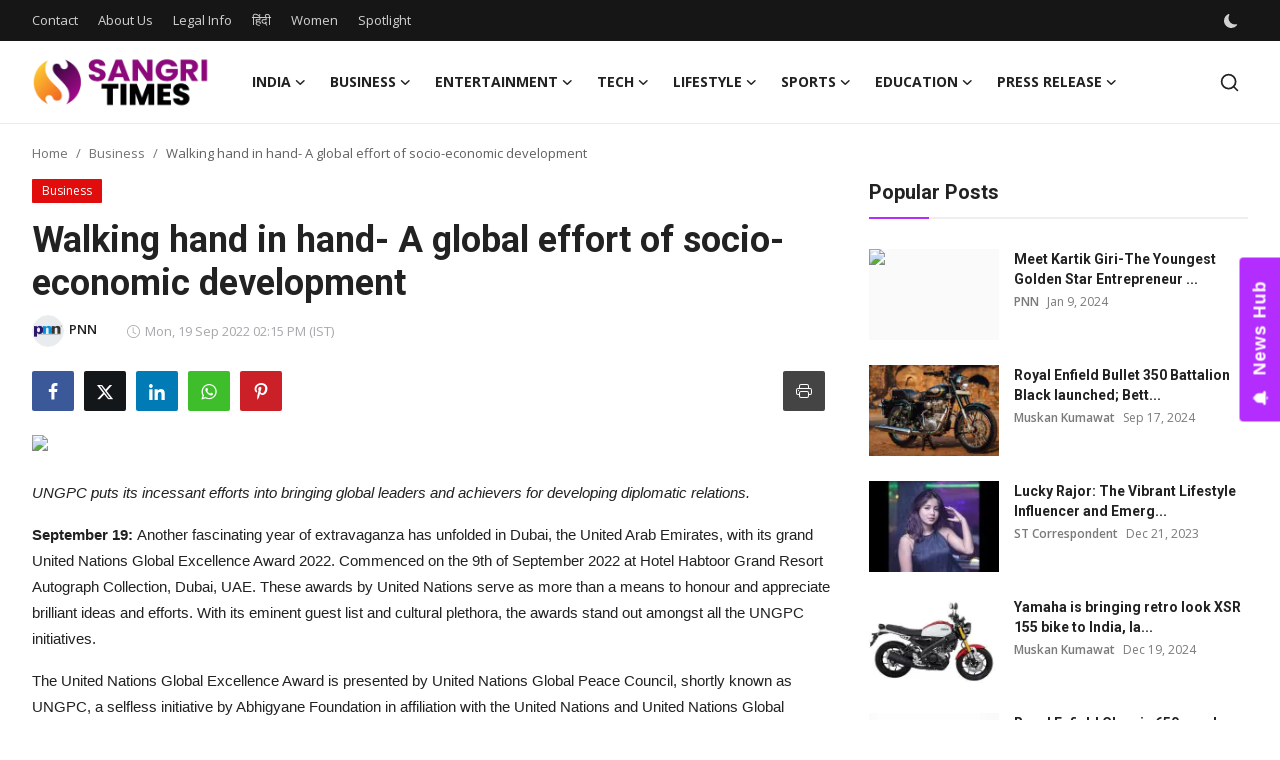

--- FILE ---
content_type: text/html; charset=UTF-8
request_url: https://en.sangritimes.com/walking-hand-in-hand-a-global-effort-of-socio-economic-development
body_size: 36815
content:
<!DOCTYPE html>
<html lang="en" >
<head>
<meta charset="utf-8">
<meta http-equiv="X-UA-Compatible" content="IE=edge">
<meta name="viewport" content="width=device-width, initial-scale=1">
<title>Walking hand in hand- A global effort of socio-economic development - Sangri Times English</title>
<meta name="description" content="UNGPC puts its incessant efforts into bringing global leaders and achievers for developing diplomatic relations. September 19: Another fascinating year of extravaganza has unfolded in Dubai, the United Arab Emirates, with its grand United Nations Global Excellence Award 2022. Commenced on the 9th of September 2022 at Hotel Habtoor Grand Resort Autograph Collection, Dubai, UAE. […]"/>
<meta name="keywords" content="Walking, hand, hand-, global, effort, socio-economic, development"/>
<meta name="author" content="Sangri Times English"/>
<meta name="robots" content="all">
<meta property="og:locale" content="en-US"/>
<meta property="og:site_name" content="Sangri Times English"/>
<meta name="X-CSRF-TOKEN" content="6b1c87aa33d8458c66ff7eed83247cb8">
<meta property="og:type" content="article"/>
<meta property="og:title" content="Walking hand in hand- A global effort of socio-economic development"/>
<meta property="og:description" content="UNGPC puts its incessant efforts into bringing global leaders and achievers for developing diplomatic relations. September 19: Another fascinating year of extravaganza has unfolded in Dubai, the United Arab Emirates, with its grand United Nations Global Excellence Award 2022. Commenced on the 9th of September 2022 at Hotel Habtoor Grand Resort Autograph Collection, Dubai, UAE. […]"/>
<meta property="og:url" content="https://en.sangritimes.com/walking-hand-in-hand-a-global-effort-of-socio-economic-development"/>
<meta property="og:image" content="https://pnn.digital/wp-content/uploads/2022/09/walking-hand-in-hand.jpg"/>
<meta property="og:image:width" content="750"/>
<meta property="og:image:height" content="422"/>
<meta property="article:author" content="PNN"/>
<meta property="fb:app_id" content=""/>
<meta property="article:published_time" content="2022-09-19 14:15:00"/>
<meta property="article:modified_time" content="2022-09-19 14:15:00"/>
<meta name="twitter:card" content="summary_large_image"/>
<meta name="twitter:site" content="@Sangri Times English"/>
<meta name="twitter:creator" content="@PNN"/>
<meta name="twitter:title" content="Walking hand in hand- A global effort of socio-economic development"/>
<meta name="twitter:description" content="UNGPC puts its incessant efforts into bringing global leaders and achievers for developing diplomatic relations. September 19: Another fascinating year of extravaganza has unfolded in Dubai, the United Arab Emirates, with its grand United Nations Global Excellence Award 2022. Commenced on the 9th of September 2022 at Hotel Habtoor Grand Resort Autograph Collection, Dubai, UAE. […]"/>
<meta name="twitter:image" content="https://pnn.digital/wp-content/uploads/2022/09/walking-hand-in-hand.jpg"/>
<link rel="shortcut icon" type="image/png" href="https://en.sangritimes.com/uploads/logo/logo_64fddbfd7cdc8.png"/>
<link rel="canonical" href="https://en.sangritimes.com/walking-hand-in-hand-a-global-effort-of-socio-economic-development"/>
<link rel="alternate" href="https://en.sangritimes.com/walking-hand-in-hand-a-global-effort-of-socio-economic-development" hreflang="en-US"/>
<link href="https://fonts.googleapis.com/css?family=Open+Sans:300,400,600,700&display=swap" rel="stylesheet"><link href="https://fonts.googleapis.com/css?family=Roboto:300,400,500,700&display=swap&subset=cyrillic,cyrillic-ext,greek,greek-ext,latin-ext,vietnamese" rel="stylesheet"><link href="https://en.sangritimes.com/assets/vendor/bootstrap/css/bootstrap.min.css" rel="stylesheet">
<link href="https://en.sangritimes.com/assets/themes/magazine/css/style-2.4.1.min.css" rel="stylesheet">
<style>:root {--vr-font-primary:  "Open Sans", Helvetica, sans-serif;--vr-font-secondary:  "Roboto", Helvetica, sans-serif;--vr-font-tertiary:  Verdana, Helvetica, sans-serif;--vr-theme-color: #b32dfe;--vr-block-color: #161616;--vr-mega-menu-color: #f9f9f9;} .section-videos .video-large .image {height: 100% !important;}
.bn-ds-1{width: 728px; height: 90px;}.bn-mb-1{width: 300px; height: 250px;}.bn-ds-2{width: 728px; height: 90px;}.bn-mb-2{width: 300px; height: 250px;}.bn-ds-3{width: 728px; height: 90px;}.bn-mb-3{width: 300px; height: 250px;}.bn-ds-4{width: 728px; height: 90px;}.bn-mb-4{width: 300px; height: 250px;}.bn-ds-5{width: 728px; height: 90px;}.bn-mb-5{width: 300px; height: 250px;}.bn-ds-6{width: 728px; height: 90px;}.bn-mb-6{width: 300px; height: 250px;}.bn-ds-7{width: 728px; height: 90px;}.bn-mb-7{width: 300px; height: 250px;}.bn-ds-8{width: 336px; height: 280px;}.bn-mb-8{width: 300px; height: 250px;}.bn-ds-9{width: 336px; height: 280px;}.bn-mb-9{width: 300px; height: 250px;}.bn-ds-10{width: 300px; height: 250px;}.bn-mb-10{width: 300px; height: 250px;}.bn-ds-11{width: 700px; height: 200px;}.bn-mb-11{width: 300px; height: 200px;}.modal-newsletter .image {background-image: url('https://en.sangritimes.com/assets/img/newsletter.webp');}</style>
<script>var VrConfig = {baseURL: 'https://en.sangritimes.com', csrfTokenName: 'csrf_token', sysLangId: '1', authCheck: 0, rtl: false, isRecaptchaEnabled: '0', categorySliderIds: [], textOk: "OK", textYes: "Yes", textCancel: "Cancel", textCorrectAnswer: "Correct Answer", textWrongAnswer: "Wrong Answer"};</script><meta name="robots" content="max-image-preview:large"/>
<link rel="apple-touch-icon" href="https://en.sangritimes.com/assets/img/pwa/144x144.png">
<meta name="google-site-verification" content="agEnzsLrFUTeDmb_ryWptC5zbyMf6R6KMi6zJs2gkWo" />
<meta name="msvalidate.01" content="A4EFD53CA0738A565CF59D91B554FB0E" />

<!-- Clarity tracking code for https://en.sangritimes.com/ -->
<script>
    (function(c,l,a,r,i,t,y){
        c[a]=c[a]||function(){(c[a].q=c[a].q||[]).push(arguments)};
        t=l.createElement(r);t.async=1;t.src="https://www.clarity.ms/tag/"+i+"?ref=bwt";
        y=l.getElementsByTagName(r)[0];y.parentNode.insertBefore(t,y);
    })(window, document, "clarity", "script", "syypl094nl");
</script>

<!-- Google tag (gtag.js) -->
<script async src="https://www.googletagmanager.com/gtag/js?id=G-BD4D7NQF75"></script>
<script>
  window.dataLayer = window.dataLayer || [];
  function gtag(){dataLayer.push(arguments);}
  gtag('js', new Date());

  gtag('config', 'G-BD4D7NQF75');
</script>
<script> window._izq = window._izq || []; window._izq.push(["init"]); </script>
<script src="https://cdn.izooto.com/scripts/86438eff089afdb4d5032ec3084a45fbeeb65c1c.js"></script></head>
<body class="magazine  ">
<div id="nav-top" class="d-flex align-items-center">
<div class="container-xl d-flex justify-content-center justify-content-between">
<div class="d-flex align-items-center">
<ul class="navbar-nav flex-row top-left">
<li class="nav-item"><a href="https://en.sangritimes.com/contact" class="nav-link">Contact</a></li>
<li class="nav-item"><a href="https://en.sangritimes.com/about-us" class="nav-link">About Us</a></li>
<li class="nav-item"><a href="https://en.sangritimes.com/legal-info" class="nav-link">Legal Info</a></li>
</ul>

<div class="d-flex align-items-center">
  <ul class="navbar-nav flex-row top-left">
    <li class="nav-item"><a href="https://www.sangritimes.com/" class="nav-link">हिंदी</a></li>
    
    <li class="nav-item"><a href="https://women.sangritimes.com/" class="nav-link">Women</a></li>
    <li class="nav-item"><a href="https://en.sangritimes.com/spotlight/" class="nav-link">Spotlight</a></li>
  </ul>
</div>

</div>
<div class="d-flex align-items-center">
<ul class="navbar-nav flex-row flex-wrap ms-md-auto align-items-center">
<li class="nav-item display-flex align-items-center m0">
<form action="https://en.sangritimes.com/switch-dark-mode" method="post">
<input type="hidden" name="csrf_token" value="6b1c87aa33d8458c66ff7eed83247cb8"><input type="hidden" name="back_url" value="https://en.sangritimes.com/walking-hand-in-hand-a-global-effort-of-socio-economic-development">
<button type="submit" name="theme_mode" value="dark" class="btn-switch-mode" aria-label="switch-mode">
<svg xmlns="http://www.w3.org/2000/svg" width="13" height="13" fill="currentColor" class="dark-mode-icon" viewBox="0 0 16 16">
<path d="M6 .278a.768.768 0 0 1 .08.858 7.208 7.208 0 0 0-.878 3.46c0 4.021 3.278 7.277 7.318 7.277.527 0 1.04-.055 1.533-.16a.787.787 0 0 1 .81.316.733.733 0 0 1-.031.893A8.349 8.349 0 0 1 8.344 16C3.734 16 0 12.286 0 7.71 0 4.266 2.114 1.312 5.124.06A.752.752 0 0 1 6 .278z"/>
</svg>
</button>
</form>
</li>
</ul>
</div>
</div>
</div><header id="header" >
<div class="navbar navbar-expand-md nav-main">
<nav class="container-xl">
<a href="https://en.sangritimes.com" class="navbar-brand p-0">
<img src="https://en.sangritimes.com/uploads/logo/logo_64fddb38a025c.png" alt="logo" class="logo" width="178" height="56">
</a>
<div class="collapse navbar-collapse">
<ul class="navbar-nav navbar-left display-flex align-items-center">
<li class="nav-item nav-item-category nav-item-category-1" data-category-id="1">
<a href="https://en.sangritimes.com/national" class="nav-link" data-toggle="dropdown" role="button" aria-expanded="false">India<i class="icon-arrow-down"></i></a>
</li>
<li class="nav-item nav-item-category nav-item-category-10" data-category-id="10">
<a href="https://en.sangritimes.com/business" class="nav-link" data-toggle="dropdown" role="button" aria-expanded="false">Business<i class="icon-arrow-down"></i></a>
</li>
<li class="nav-item nav-item-category nav-item-category-5" data-category-id="5">
<a href="https://en.sangritimes.com/entertainment" class="nav-link" data-toggle="dropdown" role="button" aria-expanded="false">Entertainment<i class="icon-arrow-down"></i></a>
</li>
<li class="nav-item nav-item-category nav-item-category-3" data-category-id="3">
<a href="https://en.sangritimes.com/technology" class="nav-link" data-toggle="dropdown" role="button" aria-expanded="false">Tech<i class="icon-arrow-down"></i></a>
</li>
<li class="nav-item nav-item-category nav-item-category-4" data-category-id="4">
<a href="https://en.sangritimes.com/lifestyle" class="nav-link" data-toggle="dropdown" role="button" aria-expanded="false">Lifestyle<i class="icon-arrow-down"></i></a>
</li>
<li class="nav-item nav-item-category nav-item-category-6" data-category-id="6">
<a href="https://en.sangritimes.com/sports" class="nav-link" data-toggle="dropdown" role="button" aria-expanded="false">Sports<i class="icon-arrow-down"></i></a>
</li>
<li class="nav-item nav-item-category nav-item-category-9" data-category-id="9">
<a href="https://en.sangritimes.com/education" class="nav-link" data-toggle="dropdown" role="button" aria-expanded="false">Education<i class="icon-arrow-down"></i></a>
</li>
<li class="nav-item nav-item-category nav-item-category-14" data-category-id="14">
<a href="https://en.sangritimes.com/press-release" class="nav-link" data-toggle="dropdown" role="button" aria-expanded="false">Press Release<i class="icon-arrow-down"></i></a>
</li>
</ul>
<hr class="d-md-none text-white-50">
<ul class="navbar-nav navbar-right flex-row flex-wrap align-items-center ms-md-auto">
<li class="nav-item col-6 col-lg-auto position-relative">
<button type="button" class="btn-link nav-link py-2 px-0 px-lg-2 search-icon display-flex align-items-center" aria-label="search">
<svg xmlns="http://www.w3.org/2000/svg" width="21" height="21" viewBox="0 0 24 24" fill="none" stroke="currentColor" stroke-width="2" stroke-linecap="round" stroke-linejoin="round">
<circle cx="11" cy="11" r="8"></circle>
<line x1="21" y1="21" x2="16.65" y2="16.65"></line>
</svg>
</button>
<div class="search-form">
<form action="https://en.sangritimes.com/search" method="get" id="search_validate">
<input type="text" name="q" maxlength="300" pattern=".*\S+.*" class="form-control form-input" placeholder="Search..."  required>
<button class="btn btn-custom" aria-label="search">
<svg xmlns="http://www.w3.org/2000/svg" width="20" height="20" viewBox="0 0 24 24" fill="none" stroke="currentColor" stroke-width="2" stroke-linecap="round" stroke-linejoin="round">
<circle cx="11" cy="11" r="8"></circle>
<line x1="21" y1="21" x2="16.65" y2="16.65"></line>
</svg>
</button>
</form>
</div>
</li>
</ul>
</div>
</nav>
</div>

<div class="container-xl">
<div class="mega-menu-container">
<div class="mega-menu mega-menu-1 shadow-sm" data-category-id="1">
<div class="container-fluid">
<div class="row">
<div class="col-3 menu-left vr-scrollbar">
<a href="https://en.sangritimes.com/national" data-category-filter="all" class="link-sub-category link-sub-category-all active">All</a>
<a href="https://en.sangritimes.com/national/west-bengal" data-category-filter="26" class="link-sub-category">West Bengal</a>
<a href="https://en.sangritimes.com/national/madhya-pradesh" data-category-filter="19" class="link-sub-category">Madhya Pradesh</a>
<a href="https://en.sangritimes.com/national/gujarat" data-category-filter="16" class="link-sub-category">Gujarat</a>
<a href="https://en.sangritimes.com/national/bihar" data-category-filter="18" class="link-sub-category">Bihar</a>
<a href="https://en.sangritimes.com/national/rajasthan" data-category-filter="15" class="link-sub-category">Rajasthan</a>
<a href="https://en.sangritimes.com/national/uttar-pradesh" data-category-filter="20" class="link-sub-category">Uttar Pradesh</a>
<a href="https://en.sangritimes.com/national/maharashtra" data-category-filter="17" class="link-sub-category">Maharashtra</a>
</div>
<div class="col-12 menu-right">
<div class="menu-category-items filter-all active">
<div class="container-fluid">
<div class="row">
<div class="col-sm-2 menu-post-item width25">
<div class="image">
<a href="https://en.sangritimes.com/shocking-video-from-kesamudram-station-train-passes-over-man-attempting-dangerous-stunt">
<img src="[data-uri]" data-src="https://en.sangritimes.com/uploads/images/202511/image_430x256_691a0b52764d6.webp" alt="Shocking Video from Kesamudram Station: Train Passes Over Man Attempting Dangerous Stunt" class="img-fluid lazyload" width="232" height="140"/>
</a>
</div>
<h3 class="title"><a href="https://en.sangritimes.com/shocking-video-from-kesamudram-station-train-passes-over-man-attempting-dangerous-stunt">Shocking Video from Kesamudram Station: Train...</a></h3>
<p class="small-post-meta">    <a href="https://en.sangritimes.com/user/muskan" class="a-username">Muskan Kumawat</a>
    <span>Nov 17, 2025</span>
</p>
</div>
<div class="col-sm-2 menu-post-item width25">
<div class="image">
<a href="https://en.sangritimes.com/500-page-nia-chargesheet-reveals-cross-border-drone-network-supplying-weapons-narcotics">
<img src="[data-uri]" data-src="https://en.sangritimes.com/uploads/images/202511/image_430x256_6918c5498e31b.webp" alt="500-Page NIA Chargesheet Reveals Cross-Border Drone Network Supplying Weapons, Narcotics" class="img-fluid lazyload" width="232" height="140"/>
</a>
</div>
<h3 class="title"><a href="https://en.sangritimes.com/500-page-nia-chargesheet-reveals-cross-border-drone-network-supplying-weapons-narcotics">500-Page NIA Chargesheet Reveals Cross-Border...</a></h3>
<p class="small-post-meta">    <a href="https://en.sangritimes.com/user/muskan" class="a-username">Muskan Kumawat</a>
    <span>Nov 16, 2025</span>
</p>
</div>
<div class="col-sm-2 menu-post-item width25">
<div class="image">
<a href="https://en.sangritimes.com/government-disburses-370-lakh-crore-to-farmers-under-pm-kisan-so-far">
<img src="[data-uri]" data-src="https://en.sangritimes.com/uploads/images/202511/image_430x256_691767c632c17.webp" alt="Government Disburses ₹3.70 Lakh Crore to Farmers Under PM-KISAN So Far" class="img-fluid lazyload" width="232" height="140"/>
</a>
</div>
<h3 class="title"><a href="https://en.sangritimes.com/government-disburses-370-lakh-crore-to-farmers-under-pm-kisan-so-far">Government Disburses ₹3.70 Lakh Crore to Farm...</a></h3>
<p class="small-post-meta">    <a href="https://en.sangritimes.com/user/muskan" class="a-username">Muskan Kumawat</a>
    <span>Nov 15, 2025</span>
</p>
</div>
<div class="col-sm-2 menu-post-item width25">
<div class="image">
<a href="https://en.sangritimes.com/sc-dismisses-pali-medicure-plea-says-software-bought-for-business-not-a-consumer-deal">
<img src="[data-uri]" data-src="https://en.sangritimes.com/uploads/images/202405/image_430x256_6646f5a41083e.webp" alt="SC Dismisses Pali Medicure Plea, Says Software Bought for Business Not a Consumer Deal" class="img-fluid lazyload" width="232" height="140"/>
</a>
</div>
<h3 class="title"><a href="https://en.sangritimes.com/sc-dismisses-pali-medicure-plea-says-software-bought-for-business-not-a-consumer-deal">SC Dismisses Pali Medicure Plea, Says Softwar...</a></h3>
<p class="small-post-meta">    <a href="https://en.sangritimes.com/user/muskan" class="a-username">Muskan Kumawat</a>
    <span>Nov 14, 2025</span>
</p>
</div>
</div>
</div>
</div>
<div class="menu-category-items filter-26">
<div class="container-fluid">
<div class="row">
</div>
</div>
</div>
<div class="menu-category-items filter-19">
<div class="container-fluid">
<div class="row">
</div>
</div>
</div>
<div class="menu-category-items filter-16">
<div class="container-fluid">
<div class="row">
</div>
</div>
</div>
<div class="menu-category-items filter-18">
<div class="container-fluid">
<div class="row">
</div>
</div>
</div>
<div class="menu-category-items filter-15">
<div class="container-fluid">
<div class="row">
<div class="col-sm-2 menu-post-item width25">
<div class="image">
<a href="https://en.sangritimes.com/chief-secretary-shri-sudhansh-pant-chairs-a-review-meeting-on-mous-signed-during-rrgis24">
<img src="[data-uri]" data-src="https://blogger.googleusercontent.com/img/b/R29vZ2xl/AVvXsEi08spHay0sgDvI3hvB05g8E6LLvDB_0T1bt-7MZCCZXOocqqjLN6XNW9mSJ3N3Oz14zRv_MjOwJfl5n27HKuLy1aMWO98uUDVhlQKxxq31tIZfulNLv2Osqrx1M0RzgeBzbi5i6EX18L_DA-BIqntCLaziqDHFNKSHURq_fkWjKtFJHPA8ZnF_Es8Hnwk/w1600/CS%20Meeting%201.jpeg.jpg" alt="Chief Secretary Shri Sudhansh Pant Chairs a Review Meeting on MoUs signed during RRGIS’24" class="img-fluid lazyload" width="232" height="140"/>
</a>
</div>
<h3 class="title"><a href="https://en.sangritimes.com/chief-secretary-shri-sudhansh-pant-chairs-a-review-meeting-on-mous-signed-during-rrgis24">Chief Secretary Shri Sudhansh Pant Chairs a R...</a></h3>
<p class="small-post-meta">    <a href="#" class="a-username">ST Correspondent</a>
    <span>Nov 8, 2025</span>
</p>
</div>
<div class="col-sm-2 menu-post-item width25">
<div class="image">
<a href="https://en.sangritimes.com/zuari-finserv-expands-footprint-in-rajasthan-with-its-new-office-in-jaipur">
<img src="[data-uri]" data-src="https://blogger.googleusercontent.com/img/b/R29vZ2xl/AVvXsEjqYf0_RB9ZZX8SWyzMIzh70lDY8JlWwl5vX8nenEDTbX2LyYgRmggHvOPcnznHcY4u7HSLFCh7qmbgme-6rVyyHdbXZcgIqn3kC-dmktEYaMnhEMVnzvrzrgQXF-fPqZ24VOVUmOTkvyVMAr6fjprp6dY2wVcuS2ikNZnhnaK8VThutcWO6hpV6dxntiY/w1600/Zuari%20Finserv%20Expands%20Footprint.jpg" alt="Zuari Finserv Expands Footprint in Rajasthan with its New Office in Jaipur" class="img-fluid lazyload" width="232" height="140"/>
</a>
</div>
<h3 class="title"><a href="https://en.sangritimes.com/zuari-finserv-expands-footprint-in-rajasthan-with-its-new-office-in-jaipur">Zuari Finserv Expands Footprint in Rajasthan ...</a></h3>
<p class="small-post-meta">    <a href="#" class="a-username">ST Correspondent</a>
    <span>Feb 25, 2025</span>
</p>
</div>
<div class="col-sm-2 menu-post-item width25">
<div class="image">
<a href="https://en.sangritimes.com/zuari-finserv-strengthens-presence-in-rajasthan-with-new-office-in-udaipur">
<img src="[data-uri]" data-src="https://blogger.googleusercontent.com/img/b/R29vZ2xl/AVvXsEgzHmdUfbdT2mNBBxGRazo6OTC5SScq_t2_50tLg3BHN-ST-xYigpuSNuR6Me2BHQ_s8J5TvmF3xqaALhk5zbNmkATXfIVYBFHYOexRjxuuNe6dwJY1o0KJtfeQrCKmc7igpogJzcTS3H4k3qmtkAsqV9FhuhTEZhSnD_byuXfnU6u7r5ikoGME9_9_6C4/w1600/Zuari%20Finserv%20Strengthens%20Presence.jpg" alt="Zuari Finserv Strengthens Presence in Rajasthan with New Office in Udaipur" class="img-fluid lazyload" width="232" height="140"/>
</a>
</div>
<h3 class="title"><a href="https://en.sangritimes.com/zuari-finserv-strengthens-presence-in-rajasthan-with-new-office-in-udaipur">Zuari Finserv Strengthens Presence in Rajasth...</a></h3>
<p class="small-post-meta">    <a href="#" class="a-username">ST Correspondent</a>
    <span>Feb 25, 2025</span>
</p>
</div>
<div class="col-sm-2 menu-post-item width25">
<div class="image">
<a href="https://en.sangritimes.com/iifa-2025-rajasthan-tourism-embraces-modern-cinema-says-diya-kumari">
<img src="[data-uri]" data-src="https://blogger.googleusercontent.com/img/b/R29vZ2xl/AVvXsEjpFwJ_O3vUPVSQZnMd1gIJhL2UBfFK2N15c4X73YQaor54tvjIJNoPjRwGQ5NbxGTMj5cQ-ZzKxxiKF0EUFWtySKXpF1dkjfm3_kSKTqreXSCXvuNhCJPMUG9wGA85i4K95mmOJJqzy21Sj927_MWVy3oLDrFTPlzxe7gwrrK6w60mmR3HJNRTEf4mJQ8/w1600/Diya%20Kumari.jpg" alt="IIFA 2025: Rajasthan Tourism Embraces Modern Cinema, Says Diya Kumari" class="img-fluid lazyload" width="232" height="140"/>
</a>
</div>
<h3 class="title"><a href="https://en.sangritimes.com/iifa-2025-rajasthan-tourism-embraces-modern-cinema-says-diya-kumari">IIFA 2025: Rajasthan Tourism Embraces Modern ...</a></h3>
<p class="small-post-meta">    <a href="#" class="a-username">ST Correspondent</a>
    <span>Feb 18, 2025</span>
</p>
</div>
</div>
</div>
</div>
<div class="menu-category-items filter-20">
<div class="container-fluid">
<div class="row">
<div class="col-sm-2 menu-post-item width25">
<div class="image">
<a href="https://en.sangritimes.com/176-bicycles-105-villages-one-vision-for-education-avaada-foundation-empowers-young-achievers-in-uttar-pradesh">
<img src="[data-uri]" data-src="https://blogger.googleusercontent.com/img/b/R29vZ2xl/AVvXsEhlWjWC7o0lCDn9SVigZc44ukj8XNSaFtRJvNmS0CdboqvnXV-Qpcp-t23CDLdxcVc0pEG5bs-p9OwCSLWXXU0Fv-J2wtvozs5fgU9xMXc6T1h_5gesdfHV0ZZ-dPAvLn26I3gxCZTfMG0Zy1_XRgqyQPtzVmJ2L9I8_vWfokO6Pi8-TXrj9dDCSfH8tymF/w1600/176%20Bicycles.jpg" alt="176 Bicycles, 105 Villages, One Vision for Education: Avaada Foundation Empowers Young Achievers in Uttar Pradesh" class="img-fluid lazyload" width="232" height="140"/>
</a>
</div>
<h3 class="title"><a href="https://en.sangritimes.com/176-bicycles-105-villages-one-vision-for-education-avaada-foundation-empowers-young-achievers-in-uttar-pradesh">176 Bicycles, 105 Villages, One Vision for Ed...</a></h3>
<p class="small-post-meta">    <a href="#" class="a-username">ST Correspondent</a>
    <span>Jun 30, 2025</span>
</p>
</div>
<div class="col-sm-2 menu-post-item width25">
<div class="image">
<a href="https://en.sangritimes.com/dr-priyanka-maurya-appointed-to-uttar-pradesh-state-women-commission-by-yogi-adityanathgovernment">
<img src="[data-uri]" data-src="https://blogger.googleusercontent.com/img/b/R29vZ2xl/AVvXsEjheI1H6-HX2YQf3DrTifTZu5RBsjXyyzMh61AbgUvYk8NPp_pTpQn4qYTF0uG83obQ3mZ9SQFahy54hh0xg5rtR1K3f65AVBt3daUfC66nE90wZzJLm_0Ds6J2Cb-Ml3S0l5gkuze_u0uw_zXWOAH8dViW40B905yFnzKuHDB8Y06nkoOX5Zp6S_ai42zP/w1600/Doctor%20Dr.%20Priyanka%20Maurya.jpg" alt="Dr. Priyanka Maurya Appointed to Uttar Pradesh State Women Commission by Yogi Adityanath Government" class="img-fluid lazyload" width="232" height="140"/>
</a>
</div>
<h3 class="title"><a href="https://en.sangritimes.com/dr-priyanka-maurya-appointed-to-uttar-pradesh-state-women-commission-by-yogi-adityanathgovernment">Dr. Priyanka Maurya Appointed to Uttar Prades...</a></h3>
<p class="small-post-meta">    <a href="#" class="a-username">ST Correspondent</a>
    <span>Sep 26, 2024</span>
</p>
</div>
</div>
</div>
</div>
<div class="menu-category-items filter-17">
<div class="container-fluid">
<div class="row">
<div class="col-sm-2 menu-post-item width25">
<div class="image">
<a href="https://en.sangritimes.com/ajit-pawar-embraces-ai-technology-to-bolster-his-political-messaging">
<img src="[data-uri]" data-src="https://en.sangritimes.com/uploads/images/202410/image_430x256_671a2376527f7.webp" alt="Ajit Pawar Embraces AI Technology to Bolster His Political Messaging" class="img-fluid lazyload" width="232" height="140"/>
</a>
</div>
<h3 class="title"><a href="https://en.sangritimes.com/ajit-pawar-embraces-ai-technology-to-bolster-his-political-messaging">Ajit Pawar Embraces AI Technology to Bolster ...</a></h3>
<p class="small-post-meta">    <a href="#" class="a-username">ST Correspondent</a>
    <span>Oct 24, 2024</span>
</p>
</div>
<div class="col-sm-2 menu-post-item width25">
<div class="image">
<a href="https://en.sangritimes.com/pune-welcomes-you-to-the-largest-festival-in-the-world-global-ganesh-festival-2024">
<img src="[data-uri]" data-src="https://blogger.googleusercontent.com/img/b/R29vZ2xl/AVvXsEgVT1emYLzNckNme9BGlN7zfUMicF2_6NgXR0NqcaUZZFABxlhlbTLOynCfpXAF4J8nCrBH6u1yyKgYEMP8rcweHXxNXmIhGZxCKoA_BJ164b9KdIbnAW0pm41kdw5I1aA9eBNGv9Gu0QBk3ziaDIrkxN23ukrAGFkEYa-blGrrdaq_VQI0Z4PEzXcDRFTg/w1600/Pune%20Welcomes.jpg" alt="Pune Welcomes You to the Largest Festival in the World: Global Ganesh Festival 2024" class="img-fluid lazyload" width="232" height="140"/>
</a>
</div>
<h3 class="title"><a href="https://en.sangritimes.com/pune-welcomes-you-to-the-largest-festival-in-the-world-global-ganesh-festival-2024">Pune Welcomes You to the Largest Festival in ...</a></h3>
<p class="small-post-meta">    <a href="#" class="a-username">ST Correspondent</a>
    <span>Sep 13, 2024</span>
</p>
</div>
<div class="col-sm-2 menu-post-item width25">
<div class="image">
<a href="https://en.sangritimes.com/empowering-adivasi-youth-the-inspiring-journey-of-miam-charitable-trust-police-training-academy">
<img src="[data-uri]" data-src="https://blogger.googleusercontent.com/img/b/R29vZ2xl/AVvXsEiHn7W1i3PZMax7_R96M6sawh6IYFPy1qB8CVBLGARgVMz-Yes4_AYPoNjLcAT2j9cIVm8PIVLgdkBH6seTAhK0cy1ihKrtl5888pk0DQBIA547SU_1yN9oT7GxKQJj7RZUpDlU8ZZLHzpPMRO3n9pmRDAhYqxDhBkqew_EiR2KHsvrTIVXQx4fUO-2-ova/w1600/Empowering%20Adivasi%20Youth.jpg" alt="Empowering Adivasi Youth: The Inspiring Journey of MIAM Charitable Trust Police Training Academy" class="img-fluid lazyload" width="232" height="140"/>
</a>
</div>
<h3 class="title"><a href="https://en.sangritimes.com/empowering-adivasi-youth-the-inspiring-journey-of-miam-charitable-trust-police-training-academy">Empowering Adivasi Youth: The Inspiring Journ...</a></h3>
<p class="small-post-meta">    <a href="#" class="a-username">ST Correspondent</a>
    <span>Jun 10, 2024</span>
</p>
</div>
<div class="col-sm-2 menu-post-item width25">
<div class="image">
<a href="https://en.sangritimes.com/santosh-bhapkar-appointed-as-maharashtra-state-secretary-of-bharatiya-kisan-manch">
<img src="[data-uri]" data-src="https://pnndigital.com/wp-content/uploads/2023/08/1-1-13.jpg" alt="Santosh Bhapkar Appointed as Maharashtra State Secretary of Bharatiya Kisan Manch" class="img-fluid lazyload" width="232" height="140"/>
</a>
</div>
<h3 class="title"><a href="https://en.sangritimes.com/santosh-bhapkar-appointed-as-maharashtra-state-secretary-of-bharatiya-kisan-manch">Santosh Bhapkar Appointed as Maharashtra Stat...</a></h3>
<p class="small-post-meta">    <a href="https://en.sangritimes.com/user/pnnindia" class="a-username">PNN</a>
    <span>Aug 4, 2023</span>
</p>
</div>
</div>
</div>
</div>
</div>
</div>
</div>
</div>
<div class="mega-menu mega-menu-10 shadow-sm" data-category-id="10">
<div class="container-fluid">
<div class="row">
<div class="col-3 menu-left vr-scrollbar">
<a href="https://en.sangritimes.com/business" data-category-filter="all" class="link-sub-category link-sub-category-all active">All</a>
<a href="https://en.sangritimes.com/business/automobiles" data-category-filter="24" class="link-sub-category">Automobiles</a>
</div>
<div class="col-12 menu-right">
<div class="menu-category-items filter-all active">
<div class="container-fluid">
<div class="row">
<div class="col-sm-2 menu-post-item width25">
<div class="image">
<a href="https://en.sangritimes.com/two-new-mid-size-suvs-to-launch-in-india-tata-sierra-and-mahindra-xev-9s-set-for-debut">
<img src="[data-uri]" data-src="https://en.sangritimes.com/uploads/images/202511/image_430x256_69199b36374a9.webp" alt="Two New Mid-Size SUVs to Launch in India: Tata Sierra and Mahindra XEV 9S Set for Debut" class="img-fluid lazyload" width="232" height="140"/>
</a>
</div>
<h3 class="title"><a href="https://en.sangritimes.com/two-new-mid-size-suvs-to-launch-in-india-tata-sierra-and-mahindra-xev-9s-set-for-debut">Two New Mid-Size SUVs to Launch in India: Tat...</a></h3>
<p class="small-post-meta">    <a href="https://en.sangritimes.com/user/muskan" class="a-username">Muskan Kumawat</a>
    <span>Nov 16, 2025</span>
</p>
</div>
<div class="col-sm-2 menu-post-item width25">
<div class="image">
<a href="https://en.sangritimes.com/illegal-foreign-debt-raveendran-opposes-glas-trusts-ccd-funding-for-aakash-rights-issue">
<img src="[data-uri]" data-src="https://en.sangritimes.com/uploads/images/202511/image_430x256_69199a03a5926.webp" alt="‘Illegal Foreign Debt’: Raveendran Opposes GLAS Trust’s CCD Funding for Aakash Rights Issue" class="img-fluid lazyload" width="232" height="140"/>
</a>
</div>
<h3 class="title"><a href="https://en.sangritimes.com/illegal-foreign-debt-raveendran-opposes-glas-trusts-ccd-funding-for-aakash-rights-issue">‘Illegal Foreign Debt’: Raveendran Opposes GL...</a></h3>
<p class="small-post-meta">    <a href="https://en.sangritimes.com/user/muskan" class="a-username">Muskan Kumawat</a>
    <span>Nov 16, 2025</span>
</p>
</div>
<div class="col-sm-2 menu-post-item width25">
<div class="image">
<a href="https://en.sangritimes.com/jk-tyre-fmsci-national-racing-championship-finale-set-for-nov-15-16-at-kari-speedway">
<img src="[data-uri]" data-src="https://en.sangritimes.com/uploads/images/202511/image_430x256_6918af6d1d005.webp" alt="JK Tyre FMSCI National Racing Championship Finale Set for Nov 15-16 at Kari Speedway" class="img-fluid lazyload" width="232" height="140"/>
</a>
</div>
<h3 class="title"><a href="https://en.sangritimes.com/jk-tyre-fmsci-national-racing-championship-finale-set-for-nov-15-16-at-kari-speedway">JK Tyre FMSCI National Racing Championship Fi...</a></h3>
<p class="small-post-meta">    <a href="https://en.sangritimes.com/user/muskan" class="a-username">Muskan Kumawat</a>
    <span>Nov 15, 2025</span>
</p>
</div>
<div class="col-sm-2 menu-post-item width25">
<div class="image">
<a href="https://en.sangritimes.com/publishers-to-get-more-pricing-control-under-googles-new-ad-manager-reforms">
<img src="[data-uri]" data-src="https://en.sangritimes.com/uploads/images/202511/image_430x256_69180284a4c75.webp" alt="Publishers to Get More Pricing Control Under Google’s New Ad Manager Reforms" class="img-fluid lazyload" width="232" height="140"/>
</a>
</div>
<h3 class="title"><a href="https://en.sangritimes.com/publishers-to-get-more-pricing-control-under-googles-new-ad-manager-reforms">Publishers to Get More Pricing Control Under ...</a></h3>
<p class="small-post-meta">    <a href="https://en.sangritimes.com/user/muskan" class="a-username">Muskan Kumawat</a>
    <span>Nov 15, 2025</span>
</p>
</div>
</div>
</div>
</div>
<div class="menu-category-items filter-24">
<div class="container-fluid">
<div class="row">
<div class="col-sm-2 menu-post-item width25">
<div class="image">
<a href="https://en.sangritimes.com/two-new-mid-size-suvs-to-launch-in-india-tata-sierra-and-mahindra-xev-9s-set-for-debut">
<img src="[data-uri]" data-src="https://en.sangritimes.com/uploads/images/202511/image_430x256_69199b36374a9.webp" alt="Two New Mid-Size SUVs to Launch in India: Tata Sierra and Mahindra XEV 9S Set for Debut" class="img-fluid lazyload" width="232" height="140"/>
</a>
</div>
<h3 class="title"><a href="https://en.sangritimes.com/two-new-mid-size-suvs-to-launch-in-india-tata-sierra-and-mahindra-xev-9s-set-for-debut">Two New Mid-Size SUVs to Launch in India: Tat...</a></h3>
<p class="small-post-meta">    <a href="https://en.sangritimes.com/user/muskan" class="a-username">Muskan Kumawat</a>
    <span>Nov 16, 2025</span>
</p>
</div>
<div class="col-sm-2 menu-post-item width25">
<div class="image">
<a href="https://en.sangritimes.com/jk-tyre-fmsci-national-racing-championship-finale-set-for-nov-15-16-at-kari-speedway">
<img src="[data-uri]" data-src="https://en.sangritimes.com/uploads/images/202511/image_430x256_6918af6d1d005.webp" alt="JK Tyre FMSCI National Racing Championship Finale Set for Nov 15-16 at Kari Speedway" class="img-fluid lazyload" width="232" height="140"/>
</a>
</div>
<h3 class="title"><a href="https://en.sangritimes.com/jk-tyre-fmsci-national-racing-championship-finale-set-for-nov-15-16-at-kari-speedway">JK Tyre FMSCI National Racing Championship Fi...</a></h3>
<p class="small-post-meta">    <a href="https://en.sangritimes.com/user/muskan" class="a-username">Muskan Kumawat</a>
    <span>Nov 15, 2025</span>
</p>
</div>
<div class="col-sm-2 menu-post-item width25">
<div class="image">
<a href="https://en.sangritimes.com/buy-honda-elevate-automatic-with-2-lakh-down-payment-total-cost-comes-to-198-lakh">
<img src="[data-uri]" data-src="https://en.sangritimes.com/uploads/images/202511/image_430x256_6916a376b9125.webp" alt="Buy Honda Elevate Automatic With ₹2 Lakh Down Payment; Total Cost Comes to ₹19.8 Lakh" class="img-fluid lazyload" width="232" height="140"/>
</a>
</div>
<h3 class="title"><a href="https://en.sangritimes.com/buy-honda-elevate-automatic-with-2-lakh-down-payment-total-cost-comes-to-198-lakh">Buy Honda Elevate Automatic With ₹2 Lakh Down...</a></h3>
<p class="small-post-meta">    <a href="https://en.sangritimes.com/user/muskan" class="a-username">Muskan Kumawat</a>
    <span>Nov 14, 2025</span>
</p>
</div>
<div class="col-sm-2 menu-post-item width25">
<div class="image">
<a href="https://en.sangritimes.com/kia-gears-up-for-2026-launch-of-syros-ev-with-level-2-adas-and-30-inch-display">
<img src="[data-uri]" data-src="https://en.sangritimes.com/uploads/images/202511/image_430x256_6915fdcd0883c.webp" alt="Kia Gears Up for 2026 Launch of Syros EV with Level-2 ADAS and 30-inch Display" class="img-fluid lazyload" width="232" height="140"/>
</a>
</div>
<h3 class="title"><a href="https://en.sangritimes.com/kia-gears-up-for-2026-launch-of-syros-ev-with-level-2-adas-and-30-inch-display">Kia Gears Up for 2026 Launch of Syros EV with...</a></h3>
<p class="small-post-meta">    <a href="https://en.sangritimes.com/user/muskan" class="a-username">Muskan Kumawat</a>
    <span>Nov 13, 2025</span>
</p>
</div>
</div>
</div>
</div>
</div>
</div>
</div>
</div>
<div class="mega-menu mega-menu-5 shadow-sm" data-category-id="5">
<div class="container-fluid">
<div class="row">
<div class="col-3 menu-left vr-scrollbar">
<a href="https://en.sangritimes.com/entertainment" data-category-filter="all" class="link-sub-category link-sub-category-all active">All</a>
<a href="https://en.sangritimes.com/entertainment/bollywood" data-category-filter="21" class="link-sub-category">Bollywood</a>
<a href="https://en.sangritimes.com/entertainment/ott" data-category-filter="23" class="link-sub-category">OTT</a>
<a href="https://en.sangritimes.com/entertainment/music" data-category-filter="25" class="link-sub-category">Music</a>
<a href="https://en.sangritimes.com/entertainment/television" data-category-filter="22" class="link-sub-category">Television</a>
</div>
<div class="col-12 menu-right">
<div class="menu-category-items filter-all active">
<div class="container-fluid">
<div class="row">
<div class="col-sm-2 menu-post-item width25">
<div class="image">
<a href="https://en.sangritimes.com/did-nora-fatehi-just-hint-at-a-collab-with-david-guetta-will-fans-witness-them-share-the-sunburn-festival-stage-this-december">
<img src="[data-uri]" data-src="https://en.sangritimes.com/uploads/images/202511/image_430x256_69174b3c6240e.webp" alt="Did Nora Fatehi just hint at a collab with David Guetta? Will fans witness them share the Sunburn Festival stage this December?" class="img-fluid lazyload" width="232" height="140"/>
</a>
</div>
<h3 class="title"><a href="https://en.sangritimes.com/did-nora-fatehi-just-hint-at-a-collab-with-david-guetta-will-fans-witness-them-share-the-sunburn-festival-stage-this-december">Did Nora Fatehi just hint at a collab with Da...</a></h3>
<p class="small-post-meta">    <a href="#" class="a-username">ST Correspondent</a>
    <span>Nov 14, 2025</span>
</p>
</div>
<div class="col-sm-2 menu-post-item width25">
<div class="image">
<a href="https://en.sangritimes.com/rakul-preet-singh-wins-hearts-in-de-de-pyaar-de-2">
<img src="[data-uri]" data-src="https://en.sangritimes.com/uploads/images/202511/image_430x256_691748f6e8aad.webp" alt="Rakul Preet Singh Wins Hearts in De De Pyaar De 2" class="img-fluid lazyload" width="232" height="140"/>
</a>
</div>
<h3 class="title"><a href="https://en.sangritimes.com/rakul-preet-singh-wins-hearts-in-de-de-pyaar-de-2">Rakul Preet Singh Wins Hearts in De De Pyaar ...</a></h3>
<p class="small-post-meta">    <a href="#" class="a-username">ST Correspondent</a>
    <span>Nov 14, 2025</span>
</p>
</div>
<div class="col-sm-2 menu-post-item width25">
<div class="image">
<a href="https://en.sangritimes.com/falcon-singh-lucky-delhis-dynamic-duo-redefining-punjabi-music-21259">
<img src="[data-uri]" data-src="https://blogger.googleusercontent.com/img/b/R29vZ2xl/AVvXsEgfoT7C9CcoMfzpeXO7NZypdfftvqzMxSgDrH9kgxKoMMepjMgJf3FKtJv6VnJsCm2ajkhrOG1V8JZk4CEV1csulMMCBk45iIOcoI_JNBFEaMaVJRb3jxjkn4wbjlAaoSotuPbPkBKkjMYbrTs9stlNd1_g5jnhYR0p7HDFf5M0R9jr36rJ_Gx7mwP8Ey4/w1600/resized-image-1280x720%20-%202025-11-08T174324.842.jpeg" alt="Falcon Singh &amp; Lucky: Delhi&#039;s Dynamic Duo Redefining Punjabi Music" class="img-fluid lazyload" width="232" height="140"/>
</a>
</div>
<h3 class="title"><a href="https://en.sangritimes.com/falcon-singh-lucky-delhis-dynamic-duo-redefining-punjabi-music-21259">Falcon Singh &amp; Lucky: Delhi&#039;s Dynamic Duo Red...</a></h3>
<p class="small-post-meta">    <a href="#" class="a-username">ST Correspondent</a>
    <span>Nov 8, 2025</span>
</p>
</div>
<div class="col-sm-2 menu-post-item width25">
<div class="image">
<a href="https://en.sangritimes.com/dusshera-gujarats-biggest-vfx-films-trailer-is-out-now-takes-the-internet-by-storm">
<img src="[data-uri]" data-src="https://en.sangritimes.com/uploads/images/202511/image_430x256_690a2cfbe7a97.webp" alt="Dusshera: Gujarat’s Biggest VFX Film’s Trailer is Out Now! Takes the Internet by Storm" class="img-fluid lazyload" width="232" height="140"/>
</a>
</div>
<h3 class="title"><a href="https://en.sangritimes.com/dusshera-gujarats-biggest-vfx-films-trailer-is-out-now-takes-the-internet-by-storm">Dusshera: Gujarat’s Biggest VFX Film’s Traile...</a></h3>
<p class="small-post-meta">    <a href="#" class="a-username">ST Correspondent</a>
    <span>Nov 4, 2025</span>
</p>
</div>
</div>
</div>
</div>
<div class="menu-category-items filter-21">
<div class="container-fluid">
<div class="row">
<div class="col-sm-2 menu-post-item width25">
<div class="image">
<a href="https://en.sangritimes.com/did-nora-fatehi-just-hint-at-a-collab-with-david-guetta-will-fans-witness-them-share-the-sunburn-festival-stage-this-december">
<img src="[data-uri]" data-src="https://en.sangritimes.com/uploads/images/202511/image_430x256_69174b3c6240e.webp" alt="Did Nora Fatehi just hint at a collab with David Guetta? Will fans witness them share the Sunburn Festival stage this December?" class="img-fluid lazyload" width="232" height="140"/>
</a>
</div>
<h3 class="title"><a href="https://en.sangritimes.com/did-nora-fatehi-just-hint-at-a-collab-with-david-guetta-will-fans-witness-them-share-the-sunburn-festival-stage-this-december">Did Nora Fatehi just hint at a collab with Da...</a></h3>
<p class="small-post-meta">    <a href="#" class="a-username">ST Correspondent</a>
    <span>Nov 14, 2025</span>
</p>
</div>
<div class="col-sm-2 menu-post-item width25">
<div class="image">
<a href="https://en.sangritimes.com/rakul-preet-singh-wins-hearts-in-de-de-pyaar-de-2">
<img src="[data-uri]" data-src="https://en.sangritimes.com/uploads/images/202511/image_430x256_691748f6e8aad.webp" alt="Rakul Preet Singh Wins Hearts in De De Pyaar De 2" class="img-fluid lazyload" width="232" height="140"/>
</a>
</div>
<h3 class="title"><a href="https://en.sangritimes.com/rakul-preet-singh-wins-hearts-in-de-de-pyaar-de-2">Rakul Preet Singh Wins Hearts in De De Pyaar ...</a></h3>
<p class="small-post-meta">    <a href="#" class="a-username">ST Correspondent</a>
    <span>Nov 14, 2025</span>
</p>
</div>
<div class="col-sm-2 menu-post-item width25">
<div class="image">
<a href="https://en.sangritimes.com/actress-kanchan-awasthi-appointed-brand-ambassador-for-avon-scooty">
<img src="[data-uri]" data-src="https://blogger.googleusercontent.com/img/b/R29vZ2xl/AVvXsEioWji4eKPn1j2mbN0s4zwu87EhjSNDXS5TELiE_bafuSGFU9kPLqEfyBpsvfgH_HJLaQnzXTk7o1edvHvL5edW-creGxnNHcUJPkm14q3n850_B0sVEH0ai62FUPxvPcJI1yoIJnByfmXVQOR4_i7wizVGAEHwGwDdQ_9apa97PQuje3sN7hYs0EBnaCM/w1600/Actress%20Kanchan%20Awasthi.webp" alt="Actress Kanchan Awasthi Appointed Brand Ambassador for Avon Scooty" class="img-fluid lazyload" width="232" height="140"/>
</a>
</div>
<h3 class="title"><a href="https://en.sangritimes.com/actress-kanchan-awasthi-appointed-brand-ambassador-for-avon-scooty">Actress Kanchan Awasthi Appointed Brand Ambas...</a></h3>
<p class="small-post-meta">    <a href="#" class="a-username">ST Correspondent</a>
    <span>Oct 10, 2025</span>
</p>
</div>
<div class="col-sm-2 menu-post-item width25">
<div class="image">
<a href="https://en.sangritimes.com/urvashi-rautela-siima-viral-phone-incident">
<img src="[data-uri]" data-src="https://en.sangritimes.com/uploads/images/202509/image_430x256_68c331006b5ef.webp" alt="Urvashi’s Hilarious SIIMA 2025 Moment Goes Viral" class="img-fluid lazyload" width="232" height="140"/>
</a>
</div>
<h3 class="title"><a href="https://en.sangritimes.com/urvashi-rautela-siima-viral-phone-incident">Urvashi’s Hilarious SIIMA 2025 Moment Goes Viral</a></h3>
<p class="small-post-meta">    <a href="#" class="a-username">ST Correspondent</a>
    <span>Sep 12, 2025</span>
</p>
</div>
</div>
</div>
</div>
<div class="menu-category-items filter-23">
<div class="container-fluid">
<div class="row">
<div class="col-sm-2 menu-post-item width25">
<div class="image">
<a href="https://en.sangritimes.com/from-daya-shetty-in-khalnigranaaya-to-kishor-kadam-in-ipc-the-ratnagiri-files-thrilling-stories-on-ultra-play-ott">
<img src="[data-uri]" data-src="https://www.sangricommunications.com/wp-content/uploads/2025/09/PNN-2025-09-16T180509.205.jpg?#" alt="From Daya Shetty in Khalnigranaaya to Kishor Kadam in IPC: The Ratnagiri Files – Thrilling Stories on Ultra Play OTT " class="img-fluid lazyload" width="232" height="140"/>
</a>
</div>
<h3 class="title"><a href="https://en.sangritimes.com/from-daya-shetty-in-khalnigranaaya-to-kishor-kadam-in-ipc-the-ratnagiri-files-thrilling-stories-on-ultra-play-ott">From Daya Shetty in Khalnigranaaya to Kishor ...</a></h3>
<p class="small-post-meta">    <a href="#" class="a-username">ST Correspondent</a>
    <span>Sep 17, 2025</span>
</p>
</div>
<div class="col-sm-2 menu-post-item width25">
<div class="image">
<a href="https://en.sangritimes.com/arbaz-patel-aarush-bhola-rise-fall-clapback">
<img src="[data-uri]" data-src="https://en.sangritimes.com/uploads/images/202509/image_430x256_68c334c70de4b.webp" alt="Arbaz Patel’s Epic Clapback to Aarush’s Violence in Rise and Fall" class="img-fluid lazyload" width="232" height="140"/>
</a>
</div>
<h3 class="title"><a href="https://en.sangritimes.com/arbaz-patel-aarush-bhola-rise-fall-clapback">Arbaz Patel’s Epic Clapback to Aarush’s Viole...</a></h3>
<p class="small-post-meta">    <a href="#" class="a-username">ST Correspondent</a>
    <span>Sep 12, 2025</span>
</p>
</div>
<div class="col-sm-2 menu-post-item width25">
<div class="image">
<a href="https://en.sangritimes.com/rise-and-fall-premiere-kiku-shardas-ruler-role-wins-hearts">
<img src="[data-uri]" data-src="https://blogger.googleusercontent.com/img/b/R29vZ2xl/AVvXsEhZBfA5nNkq5iqNbkwqmMKK9atCScngVmLTzTTLepuIsOPuYqrwCcTT-B68s3aNkwvRMNB2z_I7IGE0IGru-EQ4czwqHI6TcTHrIXFZp6L1Oz8mHo_xb5UuRSsmukaF79rh8r12WmCL_miaJCadejR5qPV9c5ckFwLwJmobhPmuszdybGFr60COtOA22G4/w1600/Kiku%20Sharda.jpg" alt="Rise and Fall Premiere: Kiku Sharda’s Ruler Role Wins Hearts" class="img-fluid lazyload" width="232" height="140"/>
</a>
</div>
<h3 class="title"><a href="https://en.sangritimes.com/rise-and-fall-premiere-kiku-shardas-ruler-role-wins-hearts">Rise and Fall Premiere: Kiku Sharda’s Ruler R...</a></h3>
<p class="small-post-meta">    <a href="#" class="a-username">ST Correspondent</a>
    <span>Sep 7, 2025</span>
</p>
</div>
<div class="col-sm-2 menu-post-item width25">
<div class="image">
<a href="https://en.sangritimes.com/arbaz-patels-bold-return-shakes-up-rise-and-falls-debut">
<img src="[data-uri]" data-src="https://blogger.googleusercontent.com/img/b/R29vZ2xl/AVvXsEjAsYeJ_GXVaR6rI6VWnOuol_mMJMmDmeoakVFrOatNo3vpi7wqG9RUnoBBsteCLPpyZS8OvEQ6-8FgN4W-pB6oYf39T3aMy5svsX6ykMO4GwKTHkemdgckp98wNSASsPfzQ1SaID5etnuYASHJYemvVECl-NYRneHm1NdtkHx_RHBHYtrxb2fFI7hHmco/w1600/Arbaz%20Patel.jpg" alt="Arbaz Patel’s Bold Return Shakes Up Rise and Fall’s Debut" class="img-fluid lazyload" width="232" height="140"/>
</a>
</div>
<h3 class="title"><a href="https://en.sangritimes.com/arbaz-patels-bold-return-shakes-up-rise-and-falls-debut">Arbaz Patel’s Bold Return Shakes Up Rise and ...</a></h3>
<p class="small-post-meta">    <a href="#" class="a-username">ST Correspondent</a>
    <span>Sep 7, 2025</span>
</p>
</div>
</div>
</div>
</div>
<div class="menu-category-items filter-25">
<div class="container-fluid">
<div class="row">
<div class="col-sm-2 menu-post-item width25">
<div class="image">
<a href="https://en.sangritimes.com/falcon-singh-lucky-delhis-dynamic-duo-redefining-punjabi-music-21259">
<img src="[data-uri]" data-src="https://blogger.googleusercontent.com/img/b/R29vZ2xl/AVvXsEgfoT7C9CcoMfzpeXO7NZypdfftvqzMxSgDrH9kgxKoMMepjMgJf3FKtJv6VnJsCm2ajkhrOG1V8JZk4CEV1csulMMCBk45iIOcoI_JNBFEaMaVJRb3jxjkn4wbjlAaoSotuPbPkBKkjMYbrTs9stlNd1_g5jnhYR0p7HDFf5M0R9jr36rJ_Gx7mwP8Ey4/w1600/resized-image-1280x720%20-%202025-11-08T174324.842.jpeg" alt="Falcon Singh &amp; Lucky: Delhi&#039;s Dynamic Duo Redefining Punjabi Music" class="img-fluid lazyload" width="232" height="140"/>
</a>
</div>
<h3 class="title"><a href="https://en.sangritimes.com/falcon-singh-lucky-delhis-dynamic-duo-redefining-punjabi-music-21259">Falcon Singh &amp; Lucky: Delhi&#039;s Dynamic Duo Red...</a></h3>
<p class="small-post-meta">    <a href="#" class="a-username">ST Correspondent</a>
    <span>Nov 8, 2025</span>
</p>
</div>
<div class="col-sm-2 menu-post-item width25">
<div class="image">
<a href="https://en.sangritimes.com/b-praaks-grand-return-the-melody-man-set-to-conquer-the-music-scene">
<img src="[data-uri]" data-src="https://en.sangritimes.com/uploads/images/202508/image_430x256_68ad6a0667299.webp" alt="B Praak’s Grand Return: The Melody Man Set to Conquer the Music Scene" class="img-fluid lazyload" width="232" height="140"/>
</a>
</div>
<h3 class="title"><a href="https://en.sangritimes.com/b-praaks-grand-return-the-melody-man-set-to-conquer-the-music-scene">B Praak’s Grand Return: The Melody Man Set to...</a></h3>
<p class="small-post-meta">    <a href="#" class="a-username">ST Correspondent</a>
    <span>Aug 26, 2025</span>
</p>
</div>
<div class="col-sm-2 menu-post-item width25">
<div class="image">
<a href="https://en.sangritimes.com/jaya-kishori-krishna-bhajan-daras-kanhaiya-ke">
<img src="[data-uri]" data-src="https://en.sangritimes.com/uploads/images/202508/image_430x256_689d9e5169965.webp" alt="Jaya Kishori Offers Soulful Tribute to Krishna with New Bhajan" class="img-fluid lazyload" width="232" height="140"/>
</a>
</div>
<h3 class="title"><a href="https://en.sangritimes.com/jaya-kishori-krishna-bhajan-daras-kanhaiya-ke">Jaya Kishori Offers Soulful Tribute to Krishn...</a></h3>
<p class="small-post-meta">    <a href="#" class="a-username">ST Correspondent</a>
    <span>Aug 14, 2025</span>
</p>
</div>
<div class="col-sm-2 menu-post-item width25">
<div class="image">
<a href="https://en.sangritimes.com/seerat-kapoor-singing-debut-lofi-aao-na">
<img src="[data-uri]" data-src="https://blogger.googleusercontent.com/img/b/R29vZ2xl/AVvXsEjg16rkdlwVblNj6-DUu1dooUXFNoUrf2AVDdn96bHyBVP8k7Sb6EV9ouwqHGiiedieu3Bc9tTUimxDdV7sA9hTjf8unjSFf336bClg0odMbQ0ajJbeEkSnxjUb7sjbLK9B89spZlX4efYx7u9gkf5JkkohlumUAB4gV19lBXv_5VWGtMw3IrrddAFIZpU/w1600/resized-image-1280x720-10.webp" alt="Seerat Kapoor’s Singing Debut Grows with &#039;Aao Na&#039; Lofi Version" class="img-fluid lazyload" width="232" height="140"/>
</a>
</div>
<h3 class="title"><a href="https://en.sangritimes.com/seerat-kapoor-singing-debut-lofi-aao-na">Seerat Kapoor’s Singing Debut Grows with &#039;Aao...</a></h3>
<p class="small-post-meta">    <a href="#" class="a-username">ST Correspondent</a>
    <span>Jul 18, 2025</span>
</p>
</div>
</div>
</div>
</div>
<div class="menu-category-items filter-22">
<div class="container-fluid">
<div class="row">
<div class="col-sm-2 menu-post-item width25">
<div class="image">
<a href="https://en.sangritimes.com/tumm-se-tumm-tak-fifth-trp-spot">
<img src="[data-uri]" data-src="https://en.sangritimes.com/uploads/images/202509/image_430x256_68c3e3fb2529c.webp" alt="Tumm Se Tumm Tak Secures Fifth Spot in Weekly TRP Charts" class="img-fluid lazyload" width="232" height="140"/>
</a>
</div>
<h3 class="title"><a href="https://en.sangritimes.com/tumm-se-tumm-tak-fifth-trp-spot">Tumm Se Tumm Tak Secures Fifth Spot in Weekly...</a></h3>
<p class="small-post-meta">    <a href="https://en.sangritimes.com/user/pankajkumawat" class="a-username">Pankaj Kumawat</a>
    <span>Sep 12, 2025</span>
</p>
</div>
<div class="col-sm-2 menu-post-item width25">
<div class="image">
<a href="https://en.sangritimes.com/anupama-dance-finale-mother-daughter-showdown">
<img src="[data-uri]" data-src="https://en.sangritimes.com/uploads/images/202509/image_430x256_68c3e2b7309a4.webp" alt="Anupama’s Grand Dance Finale: Mother vs. Daughter Showdown Ignites Tonight" class="img-fluid lazyload" width="232" height="140"/>
</a>
</div>
<h3 class="title"><a href="https://en.sangritimes.com/anupama-dance-finale-mother-daughter-showdown">Anupama’s Grand Dance Finale: Mother vs. Daug...</a></h3>
<p class="small-post-meta">    <a href="https://en.sangritimes.com/user/pankajkumawat" class="a-username">Pankaj Kumawat</a>
    <span>Sep 12, 2025</span>
</p>
</div>
<div class="col-sm-2 menu-post-item width25">
<div class="image">
<a href="https://en.sangritimes.com/kunickaa-sadanand-secures-immunity-bigg-boss-19">
<img src="[data-uri]" data-src="https://en.sangritimes.com/uploads/images/202509/image_430x256_68bed28e2b9ee.webp" alt="Kunickaa Sadanand Blocks Eviction, Secures Immunity in Bigg Boss 19" class="img-fluid lazyload" width="232" height="140"/>
</a>
</div>
<h3 class="title"><a href="https://en.sangritimes.com/kunickaa-sadanand-secures-immunity-bigg-boss-19">Kunickaa Sadanand Blocks Eviction, Secures Im...</a></h3>
<p class="small-post-meta">    <a href="#" class="a-username">ST Correspondent</a>
    <span>Sep 8, 2025</span>
</p>
</div>
<div class="col-sm-2 menu-post-item width25">
<div class="image">
<a href="https://en.sangritimes.com/neha-pardeshi-on-playing-radha-kaamdhenu-gaumata">
<img src="[data-uri]" data-src="https://blogger.googleusercontent.com/img/b/R29vZ2xl/AVvXsEi4hiEAeanBXLIj3KKMxPZKk0M4N7liscR9zNLxQSFm6MPGbx_pDwbwmH8BLVVWvIBePG5kWqsDQngYIbdj7C4iTxmFM6E7rdX3nXwuT7k_guURJ4yiiiChKbT1ocWid0uRx80Ohk46MJNnaEnxttgvZ8NE2CJGouVGIiXcoYD0iMloMYun2ahrG_CAuIU/w1600/Neha%20Pardeshi.webp" alt="Neha Pardeshi Shares Her Journey of Becoming Radha in Kaamdhenu Gaumata" class="img-fluid lazyload" width="232" height="140"/>
</a>
</div>
<h3 class="title"><a href="https://en.sangritimes.com/neha-pardeshi-on-playing-radha-kaamdhenu-gaumata">Neha Pardeshi Shares Her Journey of Becoming ...</a></h3>
<p class="small-post-meta">    <a href="#" class="a-username">ST Correspondent</a>
    <span>Sep 7, 2025</span>
</p>
</div>
</div>
</div>
</div>
</div>
</div>
</div>
</div>
<div class="mega-menu mega-menu-3 shadow-sm" data-category-id="3">
<div class="container-fluid">
<div class="row">
<div class="col-12 menu-right width100">
<div class="menu-category-items filter-all active">
<div class="container-fluid">
<div class="row">
<div class="col-sm-2 menu-post-item width20">
<div class="image">
<a href="https://en.sangritimes.com/ios-users-can-now-save-stickers-without-sending-them-in-latest-whatsapp-update">
<img src="[data-uri]" data-src="https://en.sangritimes.com/uploads/images/202511/image_430x256_691991df8cf69.webp" alt="iOS Users Can Now Save Stickers Without Sending Them in Latest WhatsApp Update" class="img-fluid lazyload" width="232" height="140"/>
</a>
</div>
<h3 class="title"><a href="https://en.sangritimes.com/ios-users-can-now-save-stickers-without-sending-them-in-latest-whatsapp-update">iOS Users Can Now Save Stickers Without Sendi...</a></h3>
<p class="small-post-meta">    <a href="https://en.sangritimes.com/user/muskan" class="a-username">Muskan Kumawat</a>
    <span>Nov 16, 2025</span>
</p>
</div>
<div class="col-sm-2 menu-post-item width20">
<div class="image">
<a href="https://en.sangritimes.com/new-dell-pro-plus-earbuds-offer-enterprise-grade-noise-reduction-and-it-fleet-management">
<img src="[data-uri]" data-src="https://en.sangritimes.com/uploads/images/202511/image_430x256_691808119482b.webp" alt="New Dell Pro Plus Earbuds Offer Enterprise-Grade Noise Reduction and IT Fleet Management" class="img-fluid lazyload" width="232" height="140"/>
</a>
</div>
<h3 class="title"><a href="https://en.sangritimes.com/new-dell-pro-plus-earbuds-offer-enterprise-grade-noise-reduction-and-it-fleet-management">New Dell Pro Plus Earbuds Offer Enterprise-Gr...</a></h3>
<p class="small-post-meta">    <a href="https://en.sangritimes.com/user/muskan" class="a-username">Muskan Kumawat</a>
    <span>Nov 15, 2025</span>
</p>
</div>
<div class="col-sm-2 menu-post-item width20">
<div class="image">
<a href="https://en.sangritimes.com/eu-launches-probe-after-media-groups-claim-googles-policy-hurts-traffic">
<img src="[data-uri]" data-src="https://en.sangritimes.com/uploads/images/202511/image_430x256_69175ab0ae17c.webp" alt="EU Launches Probe After Media Groups Claim Google’s Policy Hurts Traffic" class="img-fluid lazyload" width="232" height="140"/>
</a>
</div>
<h3 class="title"><a href="https://en.sangritimes.com/eu-launches-probe-after-media-groups-claim-googles-policy-hurts-traffic">EU Launches Probe After Media Groups Claim Go...</a></h3>
<p class="small-post-meta">    <a href="https://en.sangritimes.com/user/muskan" class="a-username">Muskan Kumawat</a>
    <span>Nov 14, 2025</span>
</p>
</div>
<div class="col-sm-2 menu-post-item width20">
<div class="image">
<a href="https://en.sangritimes.com/samsung-galaxy-s26-series-to-feature-107gbps-lpddr5x-ram-and-major-performance-boost">
<img src="[data-uri]" data-src="https://en.sangritimes.com/uploads/images/202511/image_430x256_691562e006561.webp" alt="Samsung Galaxy S26 Series to Feature 10.7Gbps LPDDR5X RAM and Major Performance Boost" class="img-fluid lazyload" width="232" height="140"/>
</a>
</div>
<h3 class="title"><a href="https://en.sangritimes.com/samsung-galaxy-s26-series-to-feature-107gbps-lpddr5x-ram-and-major-performance-boost">Samsung Galaxy S26 Series to Feature 10.7Gbps...</a></h3>
<p class="small-post-meta">    <a href="https://en.sangritimes.com/user/muskan" class="a-username">Muskan Kumawat</a>
    <span>Nov 13, 2025</span>
</p>
</div>
<div class="col-sm-2 menu-post-item width20">
<div class="image">
<a href="https://en.sangritimes.com/breakthrough-in-firefighting-tech-drones-that-track-smoke-and-forecast-fire-direction">
<img src="[data-uri]" data-src="https://en.sangritimes.com/uploads/images/202511/image_430x256_69140cf27f4dd.webp" alt="Breakthrough in Firefighting Tech: Drones That Track Smoke and Forecast Fire Direction" class="img-fluid lazyload" width="232" height="140"/>
</a>
</div>
<h3 class="title"><a href="https://en.sangritimes.com/breakthrough-in-firefighting-tech-drones-that-track-smoke-and-forecast-fire-direction">Breakthrough in Firefighting Tech: Drones Tha...</a></h3>
<p class="small-post-meta">    <a href="https://en.sangritimes.com/user/muskan" class="a-username">Muskan Kumawat</a>
    <span>Nov 12, 2025</span>
</p>
</div>
</div>
</div>
</div>
</div>
</div>
</div>
</div>
<div class="mega-menu mega-menu-4 shadow-sm" data-category-id="4">
<div class="container-fluid">
<div class="row">
<div class="col-12 menu-right width100">
<div class="menu-category-items filter-all active">
<div class="container-fluid">
<div class="row">
<div class="col-sm-2 menu-post-item width20">
<div class="image">
<a href="https://en.sangritimes.com/5-things-to-consider-when-choosing-a-spirit-medium-in-india">
<img src="[data-uri]" data-src="https://blogger.googleusercontent.com/img/b/R29vZ2xl/AVvXsEhtmKRZYfQWuWOZMD1HMD3Gtd6KBsSy1-Jn3uL-Y_Filu3wbcKHedPq2lmY5Dgq8HN7bMZ9j5FzSuEajNShBRRQXO-OaU8-aYAb7czd6iQ6Qya-v2ceQru5aU1ZVQHyBtcRakjAoapqOTq7EdUrrZdNF6aGge4zQV1ZZY-fP1b6MLMjqo1NnXPGlugMCGDe/w1600/PNN%20-%202025-11-14T174045.153.jpg" alt="5 Things to Consider When Choosing a Spirit Medium in India" class="img-fluid lazyload" width="232" height="140"/>
</a>
</div>
<h3 class="title"><a href="https://en.sangritimes.com/5-things-to-consider-when-choosing-a-spirit-medium-in-india">5 Things to Consider When Choosing a Spirit M...</a></h3>
<p class="small-post-meta">    <a href="#" class="a-username">ST Correspondent</a>
    <span>Nov 15, 2025</span>
</p>
</div>
<div class="col-sm-2 menu-post-item width20">
<div class="image">
<a href="https://en.sangritimes.com/sudha-reddy-attends-dadasaheb-phalke-international-film-festival-awards-2025-as-guest-of-honour">
<img src="[data-uri]" data-src="https://blogger.googleusercontent.com/img/b/R29vZ2xl/AVvXsEg__Xe-mqkBrdScy9dQd6czKXEX7LzEHoBpvy0o9pJBWR62HTclojyNUK1yr8mXLkJGqRMTEw2Xh_qQvW7_mo3NXHlBCCtEybOOBEdIK2iH0HO0tHAMXYLDV0QbM9QAgs_yHb-QxVsj9btf-D3ojUPAMNBlPcnUasCusOrMiF2oYtFuvuL3Wf6aZwsB7_99/w1600/POWER%20(1).jpg" alt="Sudha Reddy Attends Dadasaheb Phalke International Film Festival Awards 2025 as Guest of Honour" class="img-fluid lazyload" width="232" height="140"/>
</a>
</div>
<h3 class="title"><a href="https://en.sangritimes.com/sudha-reddy-attends-dadasaheb-phalke-international-film-festival-awards-2025-as-guest-of-honour">Sudha Reddy Attends Dadasaheb Phalke Internat...</a></h3>
<p class="small-post-meta">    <a href="#" class="a-username">ST Correspondent</a>
    <span>Nov 12, 2025</span>
</p>
</div>
<div class="col-sm-2 menu-post-item width20">
<div class="image">
<a href="https://en.sangritimes.com/india-kids-fashion-week-season-12-where-style-meets-imagination-across-11-cities">
<img src="[data-uri]" data-src="https://blogger.googleusercontent.com/img/b/R29vZ2xl/AVvXsEgHHbuY7h7iqvwfUo7ItTMZcRrvntOJklF354jFXMZbMKHE_L_m_nvtGi0sphc0ip02-xZjhHiYGHW5aE98stjTjq6yW3K8BPvIlgsdA6tJLr-7bbXG6Kw2XH39gt7lVVHHbaQkvUOA7eMyovXkFelb6kbbYURJYyPbq1ltsCZEtuAQm2S5vg_KvWoz_W0/w1600/powr-k.jpg" alt="India Kids Fashion Week Season 12: Where Style Meets Imagination Across 11 Cities" class="img-fluid lazyload" width="232" height="140"/>
</a>
</div>
<h3 class="title"><a href="https://en.sangritimes.com/india-kids-fashion-week-season-12-where-style-meets-imagination-across-11-cities">India Kids Fashion Week Season 12: Where Styl...</a></h3>
<p class="small-post-meta">    <a href="#" class="a-username">ST Correspondent</a>
    <span>Nov 4, 2025</span>
</p>
</div>
<div class="col-sm-2 menu-post-item width20">
<div class="image">
<a href="https://en.sangritimes.com/nutribray-brings-hope-for-healthier-breaths-indias-first-economical-hypoallergenic-infant-formula-breaks-multinational-monopoly">
<img src="[data-uri]" data-src="https://blogger.googleusercontent.com/img/a/AVvXsEjVD9YX_vBU9YKVqNMe0kDkm_Bla7DMHsWNkHtfAZ47f-j02md_uW1VqAKYn42Hd_7yD2l6Qu9SDi0DjZfYo9R-KpsSUiUxerajvUlAPL387azpquxXLb_evEnBqPY-Oqv_wVKqZylswTzqXFx0GpbUeox2ko8p3zkQJSqgI3AGHdwrbbdyBmwdyx_G1jU=w1600" alt="Nutribray Brings Hope for Healthier Breaths: India’s First Economical Hypoallergenic Infant Formula Breaks Multinational Monopoly" class="img-fluid lazyload" width="232" height="140"/>
</a>
</div>
<h3 class="title"><a href="https://en.sangritimes.com/nutribray-brings-hope-for-healthier-breaths-indias-first-economical-hypoallergenic-infant-formula-breaks-multinational-monopoly">Nutribray Brings Hope for Healthier Breaths: ...</a></h3>
<p class="small-post-meta">    <a href="#" class="a-username">ST Correspondent</a>
    <span>Nov 1, 2025</span>
</p>
</div>
<div class="col-sm-2 menu-post-item width20">
<div class="image">
<a href="https://en.sangritimes.com/dmodot-founder-abhishek-sharma-featured-on-disney-hotstars-pitch-to-get-rich-showcasing-indias-new-era-of-quiet-luxury">
<img src="[data-uri]" data-src="https://blogger.googleusercontent.com/img/b/R29vZ2xl/AVvXsEiw_UtU8XMLYdOlwkrOGPD3WWSaD8GIJfSXGfE7bOExa8I4a7dXnCKkG4HE12XX1pHWTuHq-tG0_Zrg1h64Y_AEALrBYurpgHdS1nZ4i5BC6Xo1oKLX79rXe-sxCzAxPRCKk9zCCN-mUgNJ0eUDLp_Qmu_uXrCLChExyNTX0H3aRrgt_2Mqm42Hnt6FTNX6/w1600/PNN%20-%202025-10-27T193648.624.jpg" alt="Dmodot Founder Abhishek Sharma Featured on Disney+ Hotstar’s ‘Pitch to Get Rich’ — Showcasing India’s New Era of Quiet Luxury" class="img-fluid lazyload" width="232" height="140"/>
</a>
</div>
<h3 class="title"><a href="https://en.sangritimes.com/dmodot-founder-abhishek-sharma-featured-on-disney-hotstars-pitch-to-get-rich-showcasing-indias-new-era-of-quiet-luxury">Dmodot Founder Abhishek Sharma Featured on Di...</a></h3>
<p class="small-post-meta">    <a href="#" class="a-username">ST Correspondent</a>
    <span>Oct 28, 2025</span>
</p>
</div>
</div>
</div>
</div>
</div>
</div>
</div>
</div>
<div class="mega-menu mega-menu-6 shadow-sm" data-category-id="6">
<div class="container-fluid">
<div class="row">
<div class="col-12 menu-right width100">
<div class="menu-category-items filter-all active">
<div class="container-fluid">
<div class="row">
<div class="col-sm-2 menu-post-item width20">
<div class="image">
<a href="https://en.sangritimes.com/sa-set-124-run-target-for-india-in-kolkata-test-gill-ruled-out-of-second-innings">
<img src="[data-uri]" data-src="https://en.sangritimes.com/uploads/images/202511/image_430x256_691989aa17420.webp" alt="SA Set 124-Run Target for India in Kolkata Test; Gill Ruled Out of Second Innings" class="img-fluid lazyload" width="232" height="140"/>
</a>
</div>
<h3 class="title"><a href="https://en.sangritimes.com/sa-set-124-run-target-for-india-in-kolkata-test-gill-ruled-out-of-second-innings">SA Set 124-Run Target for India in Kolkata Te...</a></h3>
<p class="small-post-meta">    <a href="https://en.sangritimes.com/user/muskan" class="a-username">Muskan Kumawat</a>
    <span>Nov 16, 2025</span>
</p>
</div>
<div class="col-sm-2 menu-post-item width20">
<div class="image">
<a href="https://en.sangritimes.com/all-eyes-on-jadeja-ahead-of-ipl-2026-retentions-shastri-backs-all-rounder-amid-trade-buzz">
<img src="[data-uri]" data-src="https://en.sangritimes.com/uploads/images/202511/image_430x256_691804a2f322f.webp" alt="All Eyes on Jadeja Ahead of IPL 2026 Retentions; Shastri Backs All-Rounder Amid Trade Buzz" class="img-fluid lazyload" width="232" height="140"/>
</a>
</div>
<h3 class="title"><a href="https://en.sangritimes.com/all-eyes-on-jadeja-ahead-of-ipl-2026-retentions-shastri-backs-all-rounder-amid-trade-buzz">All Eyes on Jadeja Ahead of IPL 2026 Retentio...</a></h3>
<p class="small-post-meta">    <a href="https://en.sangritimes.com/user/muskan" class="a-username">Muskan Kumawat</a>
    <span>Nov 15, 2025</span>
</p>
</div>
<div class="col-sm-2 menu-post-item width20">
<div class="image">
<a href="https://en.sangritimes.com/22nd-senior-national-roll-ball-championship-2025-concludes-in-indore-maharashtra-and-uttar-pradesh-clinch-gold">
<img src="[data-uri]" data-src="https://cdn.pnndigital.com/wp-content/uploads/2025/11/22nd-Senior-National-Roll-Ball-.jpg" alt="22nd Senior National Roll Ball Championship 2025 Concludes in Indore: Maharashtra and Uttar Pradesh Clinch Gold" class="img-fluid lazyload" width="232" height="140"/>
</a>
</div>
<h3 class="title"><a href="https://en.sangritimes.com/22nd-senior-national-roll-ball-championship-2025-concludes-in-indore-maharashtra-and-uttar-pradesh-clinch-gold">22nd Senior National Roll Ball Championship 2...</a></h3>
<p class="small-post-meta">    <a href="https://en.sangritimes.com/user/pnnindia" class="a-username">PNN</a>
    <span>Nov 14, 2025</span>
</p>
</div>
<div class="col-sm-2 menu-post-item width20">
<div class="image">
<a href="https://en.sangritimes.com/ind-a-vs-sa-a-south-africa-as-middle-order-fifties-in-vain-as-india-a-win-by-4-wickets">
<img src="[data-uri]" data-src="https://en.sangritimes.com/uploads/images/202511/image_430x256_6916a0f9039a1.webp" alt="IND A vs SA A: South Africa A’s Middle-Order Fifties in Vain as India A Win by 4 Wickets" class="img-fluid lazyload" width="232" height="140"/>
</a>
</div>
<h3 class="title"><a href="https://en.sangritimes.com/ind-a-vs-sa-a-south-africa-as-middle-order-fifties-in-vain-as-india-a-win-by-4-wickets">IND A vs SA A: South Africa A’s Middle-Order ...</a></h3>
<p class="small-post-meta">    <a href="https://en.sangritimes.com/user/muskan" class="a-username">Muskan Kumawat</a>
    <span>Nov 14, 2025</span>
</p>
</div>
<div class="col-sm-2 menu-post-item width20">
<div class="image">
<a href="https://en.sangritimes.com/sri-lanka-to-continue-pakistan-tour-revised-odi-schedule-announced-after-suicide-attack">
<img src="[data-uri]" data-src="https://en.sangritimes.com/uploads/images/202511/image_430x256_69155db071f0a.webp" alt="Sri Lanka to Continue Pakistan Tour; Revised ODI Schedule Announced After Suicide Attack" class="img-fluid lazyload" width="232" height="140"/>
</a>
</div>
<h3 class="title"><a href="https://en.sangritimes.com/sri-lanka-to-continue-pakistan-tour-revised-odi-schedule-announced-after-suicide-attack">Sri Lanka to Continue Pakistan Tour; Revised ...</a></h3>
<p class="small-post-meta">    <a href="https://en.sangritimes.com/user/muskan" class="a-username">Muskan Kumawat</a>
    <span>Nov 13, 2025</span>
</p>
</div>
</div>
</div>
</div>
</div>
</div>
</div>
</div>
<div class="mega-menu mega-menu-9 shadow-sm" data-category-id="9">
<div class="container-fluid">
<div class="row">
<div class="col-12 menu-right width100">
<div class="menu-category-items filter-all active">
<div class="container-fluid">
<div class="row">
<div class="col-sm-2 menu-post-item width20">
<div class="image">
<a href="https://en.sangritimes.com/azent-overseas-education-announces-uk-admissions-day">
<img src="[data-uri]" data-src="https://blogger.googleusercontent.com/img/a/AVvXsEg9Ozl5LnBoLZX9DEs5fKcphNSHAGJ0k_POO5PT77BGVxi2YEgs1OK5163FnlNMkmEe0uv_d3MyUkVQOorNpQgyv7rqiCcnIM5I7AwVNz8SlTN3yCPTZMtWhTEofNyNqeQb-tAfexMVU99GwbcWCnH32W0KFMnaih3Vv2puCfsPYbic-9hwl_o9PT4iKLQ=w1600" alt="Azent Overseas Education Announces UK Admissions Day" class="img-fluid lazyload" width="232" height="140"/>
</a>
</div>
<h3 class="title"><a href="https://en.sangritimes.com/azent-overseas-education-announces-uk-admissions-day">Azent Overseas Education Announces UK Admissi...</a></h3>
<p class="small-post-meta">    <a href="#" class="a-username">ST Correspondent</a>
    <span>Oct 28, 2025</span>
</p>
</div>
<div class="col-sm-2 menu-post-item width20">
<div class="image">
<a href="https://en.sangritimes.com/iihmr-startups-to-host-the-3rd-edition-of-tedxiihmru-on-august-29-2025">
<img src="[data-uri]" data-src="https://en.sangritimes.com/uploads/images/202508/image_430x256_68a6d7dbc8a7d.webp" alt="IIHMR Startups to Host the 3rd Edition of TEDxIIHMRU on August 29, 2025" class="img-fluid lazyload" width="232" height="140"/>
</a>
</div>
<h3 class="title"><a href="https://en.sangritimes.com/iihmr-startups-to-host-the-3rd-edition-of-tedxiihmru-on-august-29-2025">IIHMR Startups to Host the 3rd Edition of TED...</a></h3>
<p class="small-post-meta">    <a href="#" class="a-username">ST Correspondent</a>
    <span>Aug 21, 2025</span>
</p>
</div>
<div class="col-sm-2 menu-post-item width20">
<div class="image">
<a href="https://en.sangritimes.com/crack-jee-main-advanced-with-confidence-exampraxis-brings-scientific-and-affordable-learning-to-every-student">
<img src="[data-uri]" data-src="https://www.sangricommunications.com/wp-content/uploads/2025/08/Startup-.jpg?#" alt="Crack JEE Main &amp; Advanced with Confidence: ExamPraxis Brings Scientific and Affordable Learning to Every Student" class="img-fluid lazyload" width="232" height="140"/>
</a>
</div>
<h3 class="title"><a href="https://en.sangritimes.com/crack-jee-main-advanced-with-confidence-exampraxis-brings-scientific-and-affordable-learning-to-every-student">Crack JEE Main &amp; Advanced with Confidence: Ex...</a></h3>
<p class="small-post-meta">    <a href="#" class="a-username">ST Correspondent</a>
    <span>Aug 8, 2025</span>
</p>
</div>
<div class="col-sm-2 menu-post-item width20">
<div class="image">
<a href="https://en.sangritimes.com/education-unlocked-classtym-launches-to-empower-learners-and-teachers">
<img src="[data-uri]" data-src="https://www.sangricommunications.com/wp-content/uploads/2025/07/IMAGE-start.jpg" alt="Education, Unlocked: ClassTym Launches to Empower Learners and Teachers" class="img-fluid lazyload" width="232" height="140"/>
</a>
</div>
<h3 class="title"><a href="https://en.sangritimes.com/education-unlocked-classtym-launches-to-empower-learners-and-teachers">Education, Unlocked: ClassTym Launches to Emp...</a></h3>
<p class="small-post-meta">    <a href="#" class="a-username">ST Correspondent</a>
    <span>Jul 16, 2025</span>
</p>
</div>
<div class="col-sm-2 menu-post-item width20">
<div class="image">
<a href="https://en.sangritimes.com/lpu-global-student-mobility-2025">
<img src="[data-uri]" data-src="https://en.sangritimes.com/uploads/images/202507/image_430x256_6876185379cf0.webp" alt="LPU Enables Over 850 Students to Secure Global Academic Opportunities Across 80+ Countries" class="img-fluid lazyload" width="232" height="140"/>
</a>
</div>
<h3 class="title"><a href="https://en.sangritimes.com/lpu-global-student-mobility-2025">LPU Enables Over 850 Students to Secure Globa...</a></h3>
<p class="small-post-meta">    <a href="#" class="a-username">ST Correspondent</a>
    <span>Jul 15, 2025</span>
</p>
</div>
</div>
</div>
</div>
</div>
</div>
</div>
</div>
<div class="mega-menu mega-menu-14 shadow-sm" data-category-id="14">
<div class="container-fluid">
<div class="row">
<div class="col-12 menu-right width100">
<div class="menu-category-items filter-all active">
<div class="container-fluid">
<div class="row">
<div class="col-sm-2 menu-post-item width20">
<div class="image">
<a href="https://en.sangritimes.com/actress-shanaya-sharma-plants-trees-with-environment-baba-avdhut-arun-giri">
<img src="[data-uri]" data-src="https://blogger.googleusercontent.com/img/b/R29vZ2xl/AVvXsEix6Zyd6jSPfljSxFmnvVzxgoh4yIar4puvux1qgxV30X8_F1fI8ZjTbLproZ-jik6FTpLuulvKUt2Wfu5ESaLwnc6c9ov7VnQxJd0_8FIAr9Sxe3XT4QsCvtxGuGeD8JLCPk8BucJ4NXl3JED_OE1O8Lef7xy6MudH7dFbLTxpG4S4VZotjqVPychkafE/w1600/Shanaya%20Sharma%20News.jpg" alt="Actress Shanaya Sharma Plants Trees with ‘Environment Baba’ Avdhut Arun Giri" class="img-fluid lazyload" width="232" height="140"/>
</a>
</div>
<h3 class="title"><a href="https://en.sangritimes.com/actress-shanaya-sharma-plants-trees-with-environment-baba-avdhut-arun-giri">Actress Shanaya Sharma Plants Trees with ‘Env...</a></h3>
<p class="small-post-meta">    <a href="#" class="a-username">ST Correspondent</a>
    <span>Aug 22, 2025</span>
</p>
</div>
<div class="col-sm-2 menu-post-item width20">
<div class="image">
<a href="https://en.sangritimes.com/content-licensing-for-publishers-and-aggregators-everything-you-must-know">
<img src="[data-uri]" data-src="https://blogger.googleusercontent.com/img/b/R29vZ2xl/AVvXsEjGYOBrppFQMNQPvG-2vaC0kKI2hepE5pmmd66FlHCvK5xm6UnNV1N8bZVmqAklwSKuDTsolZMTLc0a_oM0cUvsBX9Hca3XStJ5jj6FirHcegWLYe6ZybZNRKVL9WQrvp8JVZYM0A2RUoDaIm3FYN66WwGjllfsbLBjC2Sd78FggaIiu2P-zyYpRhC90b8/w1600/content%20licensing%20Image.jpg" alt="Content Licensing for Publishers and Aggregators: Everything You Must Know" class="img-fluid lazyload" width="232" height="140"/>
</a>
</div>
<h3 class="title"><a href="https://en.sangritimes.com/content-licensing-for-publishers-and-aggregators-everything-you-must-know">Content Licensing for Publishers and Aggregat...</a></h3>
<p class="small-post-meta">    <a href="#" class="a-username">ST Correspondent</a>
    <span>Jul 28, 2025</span>
</p>
</div>
<div class="col-sm-2 menu-post-item width20">
<div class="image">
<a href="https://en.sangritimes.com/why-is-outsourcing-podcasts-videos-and-influencer-marketing-a-smart-move">
<img src="[data-uri]" data-src="https://blogger.googleusercontent.com/img/b/R29vZ2xl/AVvXsEi12MKKMCkikeRqKa87uCUYb-23JiwG5FFnw_j0_cf8Bo4_9IGSmPYyonQ3qQGJ7Nzg2ftAdNjjsCKJdxWANxZoZiju99ez2zHkYw3gP8gV_0w9iWqD1Ib3im7hUCbZKwUUHWiNUVnRrgDwsvr4oNzULtWos5Cc67lUhnGK1C4XQQaFXUbA0V7iHQ5pR8o/w1600/podcast.jpg" alt="How Strategic Podcasts, Videos and Influencer Marketing Can Bring Your Brand to Life" class="img-fluid lazyload" width="232" height="140"/>
</a>
</div>
<h3 class="title"><a href="https://en.sangritimes.com/why-is-outsourcing-podcasts-videos-and-influencer-marketing-a-smart-move">How Strategic Podcasts, Videos and Influencer...</a></h3>
<p class="small-post-meta">    <a href="#" class="a-username">ST Correspondent</a>
    <span>Jul 28, 2025</span>
</p>
</div>
<div class="col-sm-2 menu-post-item width20">
<div class="image">
<a href="https://en.sangritimes.com/public-relations-outsourcing-seo-impact">
<img src="[data-uri]" data-src="https://blogger.googleusercontent.com/img/b/R29vZ2xl/AVvXsEjY_M2MwfJ0VtVt-oHgMdJVje0zsflTj_ed6XFi1Dhe9OOm2m9gZyedSp3t_gA9Bq4ukASILh1XY8e6P3AV68srIWQ6W_mc0yC2t_-nmAXrPQvTx1CTO_Q6Z78-Jdlcl5lZAH0vE7iMzksI1THTt86iGYf449KlpkufLj84yiC56DRYC7Pd_kGbybXjGbo/w1600/PR%20n.jpg" alt="Why Should Brands Consider Outsourcing PR and Backlinking?" class="img-fluid lazyload" width="232" height="140"/>
</a>
</div>
<h3 class="title"><a href="https://en.sangritimes.com/public-relations-outsourcing-seo-impact">Why Should Brands Consider Outsourcing PR and...</a></h3>
<p class="small-post-meta">    <a href="#" class="a-username">ST Correspondent</a>
    <span>Jul 28, 2025</span>
</p>
</div>
<div class="col-sm-2 menu-post-item width20">
<div class="image">
<a href="https://en.sangritimes.com/embracing-new-experiences-gleedens-2025-survey-highlights-how-love-relationships-are-perceived-by-genx-millennials-genz">
<img src="[data-uri]" data-src="https://blogger.googleusercontent.com/img/b/R29vZ2xl/AVvXsEhSBk3FUaYv3MaCDU-PhlFIVmGkfnKBGij-wS6NmxXO0qcj98T2tX6d0pJfjqGCs0cW61-s7bjucInN7zQvLTg5XSLPr0rHTBvE8FEFD0oJysZSwVTKKCQfAjZ39cBXFNuPEGDnqwMwELHvZiOp1jvVxyRqBO1YiGwHsgjdiKLYNh-Pk1yKi5SFz8F_KVU/w1600/WhatsApp%20Image%202025-07-10%20at%2010.29.50_f9039e4c.jpg" alt="Embracing New Experiences: Gleeden’s 2025 survey highlights how love &amp; relationships are perceived by GenX, Millennials &amp; GenZ" class="img-fluid lazyload" width="232" height="140"/>
</a>
</div>
<h3 class="title"><a href="https://en.sangritimes.com/embracing-new-experiences-gleedens-2025-survey-highlights-how-love-relationships-are-perceived-by-genx-millennials-genz">Embracing New Experiences: Gleeden’s 2025 sur...</a></h3>
<p class="small-post-meta">    <a href="#" class="a-username">ST Correspondent</a>
    <span>Jul 10, 2025</span>
</p>
</div>
</div>
</div>
</div>
</div>
</div>
</div>
</div>
</div>
</div><div class="header-mobile-container">
<div class="fixed-top">
<div class="header-mobile">
<div class="d-flex justify-content-between align-items-center">
<button type="button" class="menu-button mobile-menu-button" aria-label="menu">
<svg xmlns="http://www.w3.org/2000/svg" fill="currentColor" stroke="#222222" stroke-width="2" height="24" width="24" viewBox="0 0 24 24">
<line x1="2" y1="4" x2="22" y2="4"></line>
<line x1="2" y1="11" x2="22" y2="11"></line>
<line x1="2" y1="18" x2="22" y2="18"></line>
</svg>
</button>
<div class="mobile-logo">
<a href="https://en.sangritimes.com" class="display-inline-block">
<img src="https://en.sangritimes.com/uploads/logo/logo_64fddb38a025c.png" alt="logo" class="logo" width="178" height="56">
</a>
</div>
<div class="mobile-search">
<button type="button" class="menu-button mobile-search-button" aria-label="search">
<svg xmlns="http://www.w3.org/2000/svg" width="24" height="24" viewBox="0 0 24 24" fill="none" stroke="#222222" stroke-width="2" stroke-linecap="round" stroke-linejoin="round">
<circle cx="11" cy="11" r="8"></circle>
<line x1="21" y1="21" x2="16.65" y2="16.65"></line>
</svg>
</button>
</div>
</div>
<div class="mobile-search-form">
<form action="https://en.sangritimes.com/search" method="get" id="search_validate_mobile">
<div class="display-flex align-items-center">
<input type="text" name="q" maxlength="300" pattern=".*\S+.*" class="form-control form-input" placeholder="Search..."  required>
<button class="btn btn-custom" aria-label="search">
<svg xmlns="http://www.w3.org/2000/svg" width="20" height="20" viewBox="0 0 24 24" fill="none" stroke="currentColor" stroke-width="2" stroke-linecap="round" stroke-linejoin="round">
<circle cx="11" cy="11" r="8"></circle>
<line x1="21" y1="21" x2="16.65" y2="16.65"></line>
</svg>
</button>
</div>
</form>
</div>
</div>
</div>
</div>

<div id="navMobile" class="nav-mobile">
<div class="nav-mobile-inner">
<div class="row">
<div class="col-12 m-b-15">
</div>
</div>
<div class="row">
<div class="col-12 mb-4">
<ul class="nav navbar-nav">
<li class="nav-item"><a href="https://en.sangritimes.com/contact" class="nav-link">Contact</a></li>
<li class="nav-item"><a href="https://en.sangritimes.com/about-us" class="nav-link">About Us</a></li>
<li class="nav-item"><a href="https://en.sangritimes.com/legal-info" class="nav-link">Legal Info</a></li>
<li class="nav-item dropdown">
<a href="#" class="dropdown-toggle d-flex justify-content-between nav-link" data-bs-toggle="dropdown" role="button" aria-haspopup="true" aria-expanded="true">
<span>India</span>
<i class="icon-arrow-down"></i>
</a>
<ul class="dropdown-menu menu-sub-items">
<li class="nav-item"><a href="https://en.sangritimes.com/national" class="nav-link">All</a></li>
<li class="nav-item"><a href="https://en.sangritimes.com/national/west-bengal" class="nav-link">West Bengal</a></li>
<li class="nav-item"><a href="https://en.sangritimes.com/national/madhya-pradesh" class="nav-link">Madhya Pradesh</a></li>
<li class="nav-item"><a href="https://en.sangritimes.com/national/gujarat" class="nav-link">Gujarat</a></li>
<li class="nav-item"><a href="https://en.sangritimes.com/national/bihar" class="nav-link">Bihar</a></li>
<li class="nav-item"><a href="https://en.sangritimes.com/national/rajasthan" class="nav-link">Rajasthan</a></li>
<li class="nav-item"><a href="https://en.sangritimes.com/national/uttar-pradesh" class="nav-link">Uttar Pradesh</a></li>
<li class="nav-item"><a href="https://en.sangritimes.com/national/maharashtra" class="nav-link">Maharashtra</a></li>
</ul>
</li>
<li class="nav-item dropdown">
<a href="#" class="dropdown-toggle d-flex justify-content-between nav-link" data-bs-toggle="dropdown" role="button" aria-haspopup="true" aria-expanded="true">
<span>Business</span>
<i class="icon-arrow-down"></i>
</a>
<ul class="dropdown-menu menu-sub-items">
<li class="nav-item"><a href="https://en.sangritimes.com/business" class="nav-link">All</a></li>
<li class="nav-item"><a href="https://en.sangritimes.com/business/automobiles" class="nav-link">Automobiles</a></li>
</ul>
</li>
<li class="nav-item dropdown">
<a href="#" class="dropdown-toggle d-flex justify-content-between nav-link" data-bs-toggle="dropdown" role="button" aria-haspopup="true" aria-expanded="true">
<span>Entertainment</span>
<i class="icon-arrow-down"></i>
</a>
<ul class="dropdown-menu menu-sub-items">
<li class="nav-item"><a href="https://en.sangritimes.com/entertainment" class="nav-link">All</a></li>
<li class="nav-item"><a href="https://en.sangritimes.com/entertainment/bollywood" class="nav-link">Bollywood</a></li>
<li class="nav-item"><a href="https://en.sangritimes.com/entertainment/ott" class="nav-link">OTT</a></li>
<li class="nav-item"><a href="https://en.sangritimes.com/entertainment/music" class="nav-link">Music</a></li>
<li class="nav-item"><a href="https://en.sangritimes.com/entertainment/television" class="nav-link">Television</a></li>
</ul>
</li>
<li class="nav-item"><a href="https://en.sangritimes.com/technology" class="nav-link">Tech</a></li>
<li class="nav-item"><a href="https://en.sangritimes.com/lifestyle" class="nav-link">Lifestyle</a></li>
<li class="nav-item"><a href="https://en.sangritimes.com/sports" class="nav-link">Sports</a></li>
<li class="nav-item"><a href="https://en.sangritimes.com/education" class="nav-link">Education</a></li>
<li class="nav-item"><a href="https://en.sangritimes.com/press-release" class="nav-link">Press Release</a></li>
</ul>
</div>

<div class="col-4">
<form action="https://en.sangritimes.com/switch-dark-mode" method="post">
<input type="hidden" name="csrf_token" value="6b1c87aa33d8458c66ff7eed83247cb8"><input type="hidden" name="back_url" value="https://en.sangritimes.com/walking-hand-in-hand-a-global-effort-of-socio-economic-development">
<button type="submit" name="theme_mode" value="dark" class="btn btn-md btn-default btn-switch-mode-mobile" aria-label="dark-mode">
<svg xmlns="http://www.w3.org/2000/svg" width="16" height="16" fill="currentColor" class="dark-mode-icon" viewBox="0 0 16 16">
<path d="M6 .278a.768.768 0 0 1 .08.858 7.208 7.208 0 0 0-.878 3.46c0 4.021 3.278 7.277 7.318 7.277.527 0 1.04-.055 1.533-.16a.787.787 0 0 1 .81.316.733.733 0 0 1-.031.893A8.349 8.349 0 0 1 8.344 16C3.734 16 0 12.286 0 7.71 0 4.266 2.114 1.312 5.124.06A.752.752 0 0 1 6 .278z"/>
</svg>
</button>
</form>
</div>
</div>
</div>
</div>
<div id="overlay_bg" class="overlay-bg"></div></header>

<section id="postDetailsPage" class="section section-page" data-id="470">
    <div class="container-xl">
        <div class="row">
            <nav aria-label="breadcrumb">
                <ol class="breadcrumb">
                    <li class="breadcrumb-item"><a href="https://en.sangritimes.com">Home</a></li>
                                                    <li class="breadcrumb-item"><a href="https://en.sangritimes.com/business">Business</a></li>
                                                <li class="breadcrumb-item active"> Walking hand in hand- A global effort of socio-economic development</li>
                </ol>
            </nav>
            <div class="col-md-12 col-lg-8">
                <div class="post-content">
                    <div class="d-flex justify-content-center align-items-center mb-3">
                        <div class="bd-highlight">
                            <a href="https://en.sangritimes.com/business">
                                <span class="badge badge-category" style="background-color: #e10c0c">Business</span>
                            </a>
                        </div>
                        <div class="bd-highlight ms-auto">
                                                    </div>
                    </div>
                    <h1 class="post-title">Walking hand in hand- A global effort of socio-economic development</h1>
                                        <div class="d-flex align-items-center post-details-meta mb-4">
                                                    <div class="item-meta item-meta-author">
                                <a href="https://en.sangritimes.com/user/pnnindia"><img src="https://en.sangritimes.com/uploads/profile/202401/avatar_2_659400c9cb141.jpg" alt="PNN" width="32" height="32"><span>PNN</span></a>
                            </div>
                                                    <div class="item-meta item-meta-date">
                                <svg xmlns="http://www.w3.org/2000/svg" width="13" height="13" fill="currentColor" class="bi bi-clock" viewBox="0 0 16 16">
                                    <path d="M8 3.5a.5.5 0 0 0-1 0V9a.5.5 0 0 0 .252.434l3.5 2a.5.5 0 0 0 .496-.868L8 8.71V3.5z"/>
                                    <path d="M8 16A8 8 0 1 0 8 0a8 8 0 0 0 0 16zm7-8A7 7 0 1 1 1 8a7 7 0 0 1 14 0z"/>
                                </svg>
                                <span>Mon, 19 Sep 2022 02:15 PM&nbsp;(IST)</span>
                            </div>
                                                    <div class="ms-auto item-meta item-meta-comment">
                                                    </div>
                    </div>
                    <div class="d-flex post-share-buttons mb-4">
                        <div class="btn-share">
    <a href="javascript:void(0)" onclick="window.open('https://www.facebook.com/sharer/sharer.php?u=https%3A%2F%2Fen.sangritimes.com%2Fwalking-hand-in-hand-a-global-effort-of-socio-economic-development', 'Share This Post', 'width=640,height=450');return false" class="color-facebook"><i class="icon-facebook"></i></a>
</div>
<div class="btn-share">
    <a href="javascript:void(0)" onclick="window.open('https://twitter.com/share?url=https%3A%2F%2Fen.sangritimes.com%2Fwalking-hand-in-hand-a-global-effort-of-socio-economic-development&amp;text=Walking+hand+in+hand-+A+global+effort+of+socio-economic+development', 'Share This Post', 'width=640,height=450');return false" class="color-twitter"><i class="icon-twitter"></i></a>
</div>
<div class="btn-share">
    <a href="javascript:void(0)" onclick="window.open('http://www.linkedin.com/shareArticle?mini=true&amp;url=https%3A%2F%2Fen.sangritimes.com%2Fwalking-hand-in-hand-a-global-effort-of-socio-economic-development', 'Share This Post', 'width=640,height=450');return false" class="color-linkedin"><i class="icon-linkedin"></i></a>
</div>
<div class="btn-share">
    <a href="https://api.whatsapp.com/send?text=Walking+hand+in+hand-+A+global+effort+of+socio-economic+development - https%3A%2F%2Fen.sangritimes.com%2Fwalking-hand-in-hand-a-global-effort-of-socio-economic-development" class="color-whatsapp" target="_blank"><i class="icon-whatsapp"></i></a>
</div>
<div class="btn-share">
    <a href="javascript:void(0)" onclick="window.open('http://pinterest.com/pin/create/button/?url=https%3A%2F%2Fen.sangritimes.com%2Fwalking-hand-in-hand-a-global-effort-of-socio-economic-development&amp;media=https://pnn.digital/wp-content/uploads/2022/09/walking-hand-in-hand.jpg', 'Share This Post', 'width=640,height=450');return false" class="color-pinterest"><i class="icon-pinterest"></i></a>
</div>
<div class="btn-share ms-auto">
    <div class="btn-inner">
        <a href="javascript:void(0)" id="print_post" class="btn-print" data-bs-toggle="tooltip" data-bs-placement="bottom" title="">
            <svg xmlns="http://www.w3.org/2000/svg" width="16" height="16" fill="currentColor" class="bi bi-printer" viewBox="0 0 16 16">
                <path d="M2.5 8a.5.5 0 1 0 0-1 .5.5 0 0 0 0 1z"></path>
                <path d="M5 1a2 2 0 0 0-2 2v2H2a2 2 0 0 0-2 2v3a2 2 0 0 0 2 2h1v1a2 2 0 0 0 2 2h6a2 2 0 0 0 2-2v-1h1a2 2 0 0 0 2-2V7a2 2 0 0 0-2-2h-1V3a2 2 0 0 0-2-2H5zM4 3a1 1 0 0 1 1-1h6a1 1 0 0 1 1 1v2H4V3zm1 5a2 2 0 0 0-2 2v1H2a1 1 0 0 1-1-1V7a1 1 0 0 1 1-1h12a1 1 0 0 1 1 1v3a1 1 0 0 1-1 1h-1v-1a2 2 0 0 0-2-2H5zm7 2v3a1 1 0 0 1-1 1H5a1 1 0 0 1-1-1v-3a1 1 0 0 1 1-1h6a1 1 0 0 1 1 1z"></path>
            </svg>
        </a>
    </div>
    </div>                    </div>
                    <div class="post-image">
    <div class="post-image-inner">
                        <img src="https://pnn.digital/wp-content/uploads/2022/09/walking-hand-in-hand.jpg" class="img-fluid center-image" alt="Walking hand in hand- A global effort of socio-economic development" width="856" height="570"/>
                                </div>
</div>                        <div class="post-text mt-4">
                            <div class="dsprime"><img width="640" height="427" src="https://pnn.digital/wp-content/uploads/2022/09/walking-hand-in-hand.jpg" class="attachment-large size-large wp-post-image" alt="" loading="lazy" srcset="https://pnn.digital/wp-content/uploads/2022/09/walking-hand-in-hand.jpg 900w, https://pnn.digital/wp-content/uploads/2022/09/walking-hand-in-hand-300x200.jpg 300w, https://pnn.digital/wp-content/uploads/2022/09/walking-hand-in-hand-768x512.jpg 768w" sizes="(max-width: 640px) 100vw, 640px"></div>
<p class="has-text-align-center"><em>UNGPC puts its incessant efforts into bringing global leaders and achievers for developing diplomatic relations.</em>



<p><strong>September 19: </strong>Another fascinating year of extravaganza has unfolded in Dubai, the United Arab Emirates, with its grand United Nations Global Excellence Award 2022. Commenced on the 9th of September 2022 at Hotel Habtoor Grand Resort Autograph Collection, Dubai, UAE. These awards by United Nations serve as more than a means to honour and appreciate brilliant ideas and efforts. With its eminent guest list and cultural plethora, the awards stand out amongst all the UNGPC initiatives. 



<p>The United Nations Global Excellence Award is presented by United Nations Global Peace Council, shortly known as UNGPC, a selfless initiative by Abhigyane Foundation in affiliation with the United Nations and United Nations Global Marketing as global partners. Along with this, we have the Global President of the United Peace Keepers Federal Council. Art and culture, and business exchange programmes have been UNGPC’s tools for spreading its message of collective social-economic development amongst countries.             <div class="container container-bn container-bn-ds mb-3 mt-2">
                <div class="row">
                    <div class="bn-content">
                        <div class="bn-inner bn-ds-11">
                            <body>
    <div style="
        font-family: 'Segoe UI', Roboto, -apple-system, BlinkMacSystemFont, sans-serif;
        background: #ffffff;
        border-left: 5px solid #ff2a2a;
        border-radius: 8px;
        padding: 20px;
        box-shadow: 0 2px 8px rgba(0, 0, 0, 0.1);
        max-width: 650px;
        margin: 20px auto;
        line-height: 1.5;
        color: #333;
    ">
        <div style="
            display: inline-block;
            background: #ff2a2a;
            color: #ffffff;
            font-size: 13px;
            font-weight: 600;
            padding: 6px 14px;
            border-radius: 20px;
            margin-bottom: 12px;
            letter-spacing: 0.5px;
        ">
            Advertisement
        </div>
        
        <p style="
            margin: 0;
            font-size: 15px;
            color: #444;
        ">
            <strong style="color: #222;">Want to get your story featured as above?</strong> 
            <a href="https://support.sangri.co.in/portal/en/newticket" 
               style="color: #ff2a2a; text-decoration: none; font-weight: 600;">
               click here!
            </a>
        </p>
    </div>
</body>                        </div>
                    </div>
                </div>
            </div>
                    <div class="container container-bn container-bn-mb mb-3 mt-2">
                <div class="row">
                    <div class="bn-content">
                        <div class="bn-inner bn-mb-11">
                            <body>
    <div style="
        font-family: 'Segoe UI', Roboto, -apple-system, BlinkMacSystemFont, sans-serif;
        background: #ffffff;
        border-left: 5px solid #ff2a2a;
        border-radius: 8px;
        padding: 20px;
        box-shadow: 0 2px 8px rgba(0, 0, 0, 0.1);
        max-width: 650px;
        margin: 20px auto;
        line-height: 1.5;
        color: #333;
    ">
        <div style="
            display: inline-block;
            background: #ff2a2a;
            color: #ffffff;
            font-size: 13px;
            font-weight: 600;
            padding: 6px 14px;
            border-radius: 20px;
            margin-bottom: 12px;
            letter-spacing: 0.5px;
        ">
            Advertisement
        </div>
        
        <p style="
            margin: 0;
            font-size: 15px;
            color: #444;
        ">
            <strong style="color: #222;">Want to get your story featured as above?</strong> 
            <a href="https://support.sangri.co.in/portal/en/newticket" 
               style="color: #ff2a2a; text-decoration: none; font-weight: 600;">
               click here!
            </a>
        </p>
    </div>
</body>                        </div>
                    </div>
                </div>
            </div>
        



<p>With the esteemed Chief guest Dr Aphinita Chaichana, the global President of UNPKFC United Peace Keepers Federal Council, presiding over the awards, the aura of the place completely matched its relevance with his influential presence. The global awards were represented at the premises of Habtoor Grand Autograph Collection, Dubai, UAE, flamboyant with Dr Mohammad Ibrahim Al-Haj, Dr Jawed Habib, Mr Yaqoob Ali, Dr Bu Abdullah, Ms Hikmat Al Kaitoob, Mr Kulvinder Singh Sethi, Mr Mohammad Abdullah Alhaj Al Zaroni, Her Royal Highness Sheikha Bazza Al-Sabah as the esteemed Guests of Honour the influence and universal growth and development seemed personified. 



<p>The event was to promote Peace, Humanity, Art and Culture around the world with cultural exchanges between nations. It is ensured by transforming the award function into a meet and greet session to promote talks about socio-economic development by providing unique networking opportunities with global performers and achievers. We have very respectable & esteemed guests from the United Nations, the Global President, Board Members from the United Kingdom, and Country Coordinators from Thailand, London & UAE. The United Arab Emirates and India, both countries, have been embracing this opportune award function as a means to concur on better diplomatic and trade relations. 



<p>Knowing one another’s cultures and enhancing each other’s vision with qualitative conversations have bettered the relations and strengthened the bonds between the two nations. United Nations Global Peace Council meticulously aims at securing bonds between neighbouring countries and other parts of the world. The awards are a means to appreciate and encourage the achievements of one another in various fields, which is the best and most peaceful way of diplomatic development. 



<p>The award function was graced by the presence of eminent awardees such as Ms Sheelaa M Bajaj, Dr Bhanu Pratap Saluja, Dr Sukanta Kumar Jena, Dr V Ankit Kumar, Dr Santosh Kumar Singh, Umeed NGO and Himaani Chetaan. Ms Himaani was also the official PR partner at the United Nations Global Excellence Award. She is a renowned publicist and the founder of <a href="https://beetrruz.com/" target="_blank" rel="nofollow">BeetRRuz</a>, a leading platform that assists in Media and Public Relations in India and internationally. 



<p>Felicitated by the British National University of Queen Mary, the event was graced by Honorary Doctorates like Dr Tuhin Banik, Dr Sanjay Panicker, Dr Sheela M Bajaj, Dr Sangeeta Chatterjee Bisoyi, Dr Haobam Joyremba, Dr V Ankit Kumar, Dr Lalit Kasana, Dr Jawed Habib, and Dr Mohammad Ibrahim Al Hajj. 



<p>The award function started as the chief guest arrived along with the guest of honour socie-culture proceedings of the United Nations Global Excellence Award were succeeded by a Gala Dinner night that further opened informal opportunities to build connections and get to know each other better. The socio-culture and business exchange program was a great success of its kind, and more such initiatives and events were encouraged by all the attendees. 



<p><em>If you have any objection to this press release content, kindly contact pr.error.rectification[at]gmail.com to notify us. We will respond and rectify the situation in the next 24 hours</em>                        </div>
                                        <div class="d-flex flex-row post-tags align-items-center mt-5">
                                            </div>

                    <div id="postNextPrevContainer" class="post-next-prev mt-5"></div>

                                            <div class="d-flex about-author">
                            <div class="flex-shrink-0">
                                <a href="https://en.sangritimes.com/user/pnnindia" class="author-link">
                                    <img src="https://en.sangritimes.com/uploads/profile/202401/avatar_2_659400c9cb141.jpg" alt="PNN" class="img-fluid img-author" width="110" height="110">
                                </a>
                            </div>
                            <div class="flex-grow-1 ms-3">
                                <strong class="username"><a href="https://en.sangritimes.com/user/pnnindia"> PNN </a></strong>
                                Agency                                    <div class="social">
                                        <ul class="profile-social-links">
                                                                                                <li><a href="https://www.facebook.com/" target="_blank"><i class="icon-facebook"></i></a></li>
                                                                                                    <li><a href="https://twitter.com/" target="_blank"><i class="icon-twitter"></i></a></li>
                                                                                                    <li><a href="https://www.instagram.com/" target="_blank"><i class="icon-instagram"></i></a></li>
                                                                                                <li><a href="https://en.sangritimes.com/rss/author/pnnindia"><i class="icon-rss"></i></a></li>
                                                                                    </ul>
                                    </div>
                                                            </div>
                        </div>
                                        
                    <section class="section section-related-posts mt-5">
                        <div class="row">
                            <div class="col-12">
                                <div class="section-title">
                                    <div class="d-flex justify-content-between align-items-center">
                                        <h3 class="title">Related Posts</h3>
                                    </div>
                                </div>
                                <div class="section-content">
                                    <div class="row">
                                                                                                <div class="col-sm-12 col-md-6 col-lg-4">
                                                            <div class="post-item">
                                                                                                                                    <div class="image ratio">
                                                                        <a href="https://en.sangritimes.com/beijing-temporarily-lifts-export-ban-on-critical-minerals-amid-thaw-in-uschina-trade-tensions">
                                                                            <img src="[data-uri]" data-src="https://en.sangritimes.com/uploads/images/202511/image_430x256_691096e075468.webp" alt="Beijing Temporarily Lifts Export Ban on Critical Minerals Amid Thaw in U.S.–China Trade Tensions" class="img-fluid lazyload" width="269" height="160"/>
                                                                                                                                                    </a>
                                                                    </div>
                                                                                                                                <h3 class="title fsize-16"><a href="https://en.sangritimes.com/beijing-temporarily-lifts-export-ban-on-critical-minerals-amid-thaw-in-uschina-trade-tensions">Beijing Temporarily Lifts Export Ban on Critical Minera...</a></h3>
                                                                <p class="small-post-meta">    <a href="https://en.sangritimes.com/user/muskan" class="a-username">Muskan Kumawat</a>
    <span>Nov 9, 2025</span>
</p>
                                                            </div>
                                                        </div>
                                                                                                            <div class="col-sm-12 col-md-6 col-lg-4">
                                                            <div class="post-item">
                                                                                                                                    <div class="image ratio">
                                                                        <a href="https://en.sangritimes.com/indias-gdp-expected-to-grow-72-in-q2-fy2025-26-driven-by-strong-consumption">
                                                                            <img src="[data-uri]" data-src="https://en.sangritimes.com/uploads/images/202511/image_430x256_69155f6e94004.webp" alt="India’s GDP Expected to Grow 7.2% in Q2 FY2025-26, Driven by Strong Consumption" class="img-fluid lazyload" width="269" height="160"/>
                                                                                                                                                    </a>
                                                                    </div>
                                                                                                                                <h3 class="title fsize-16"><a href="https://en.sangritimes.com/indias-gdp-expected-to-grow-72-in-q2-fy2025-26-driven-by-strong-consumption">India’s GDP Expected to Grow 7.2% in Q2 FY2025-26, Driv...</a></h3>
                                                                <p class="small-post-meta">    <a href="https://en.sangritimes.com/user/muskan" class="a-username">Muskan Kumawat</a>
    <span>Nov 13, 2025</span>
</p>
                                                            </div>
                                                        </div>
                                                                                                            <div class="col-sm-12 col-md-6 col-lg-4">
                                                            <div class="post-item">
                                                                                                                                    <div class="image ratio">
                                                                        <a href="https://en.sangritimes.com/service-roads-along-national-highways-to-get-major-upgrade-under-new-road-ministry-guidelines">
                                                                            <img src="[data-uri]" data-src="https://en.sangritimes.com/uploads/images/202511/image_430x256_690f32dd6efa1.webp" alt="Service Roads Along National Highways to Get Major Upgrade Under New Road Ministry Guidelines" class="img-fluid lazyload" width="269" height="160"/>
                                                                                                                                                    </a>
                                                                    </div>
                                                                                                                                <h3 class="title fsize-16"><a href="https://en.sangritimes.com/service-roads-along-national-highways-to-get-major-upgrade-under-new-road-ministry-guidelines">Service Roads Along National Highways to Get Major Upgr...</a></h3>
                                                                <p class="small-post-meta">    <a href="https://en.sangritimes.com/user/muskan" class="a-username">Muskan Kumawat</a>
    <span>Nov 8, 2025</span>
</p>
                                                            </div>
                                                        </div>
                                                                                                                <div class="col-sm-12 col-md-12"></div>
                                                                                                                <div class="col-sm-12 col-md-6 col-lg-4">
                                                            <div class="post-item">
                                                                                                                                    <div class="image ratio">
                                                                        <a href="https://en.sangritimes.com/illegal-foreign-debt-raveendran-opposes-glas-trusts-ccd-funding-for-aakash-rights-issue">
                                                                            <img src="[data-uri]" data-src="https://en.sangritimes.com/uploads/images/202511/image_430x256_69199a03a5926.webp" alt="‘Illegal Foreign Debt’: Raveendran Opposes GLAS Trust’s CCD Funding for Aakash Rights Issue" class="img-fluid lazyload" width="269" height="160"/>
                                                                                                                                                    </a>
                                                                    </div>
                                                                                                                                <h3 class="title fsize-16"><a href="https://en.sangritimes.com/illegal-foreign-debt-raveendran-opposes-glas-trusts-ccd-funding-for-aakash-rights-issue">‘Illegal Foreign Debt’: Raveendran Opposes GLAS Trust’s...</a></h3>
                                                                <p class="small-post-meta">    <a href="https://en.sangritimes.com/user/muskan" class="a-username">Muskan Kumawat</a>
    <span>Nov 16, 2025</span>
</p>
                                                            </div>
                                                        </div>
                                                                                                            <div class="col-sm-12 col-md-6 col-lg-4">
                                                            <div class="post-item">
                                                                                                                                    <div class="image ratio">
                                                                        <a href="https://en.sangritimes.com/us-president-trump-hints-at-major-relief-on-india-tariffs-says-deal-will-be-good-for-everyone">
                                                                            <img src="[data-uri]" data-src="https://en.sangritimes.com/uploads/images/202511/image_430x256_6912bff1c1ff0.webp" alt="US President Trump Hints at Major Relief on India Tariffs, Says Deal Will Be ‘Good for Everyone’" class="img-fluid lazyload" width="269" height="160"/>
                                                                                                                                                    </a>
                                                                    </div>
                                                                                                                                <h3 class="title fsize-16"><a href="https://en.sangritimes.com/us-president-trump-hints-at-major-relief-on-india-tariffs-says-deal-will-be-good-for-everyone">US President Trump Hints at Major Relief on India Tarif...</a></h3>
                                                                <p class="small-post-meta">    <a href="https://en.sangritimes.com/user/muskan" class="a-username">Muskan Kumawat</a>
    <span>Nov 11, 2025</span>
</p>
                                                            </div>
                                                        </div>
                                                                                                            <div class="col-sm-12 col-md-6 col-lg-4">
                                                            <div class="post-item">
                                                                                                                                    <div class="image ratio">
                                                                        <a href="https://en.sangritimes.com/two-new-mid-size-suvs-to-launch-in-india-tata-sierra-and-mahindra-xev-9s-set-for-debut">
                                                                            <img src="[data-uri]" data-src="https://en.sangritimes.com/uploads/images/202511/image_430x256_69199b36374a9.webp" alt="Two New Mid-Size SUVs to Launch in India: Tata Sierra and Mahindra XEV 9S Set for Debut" class="img-fluid lazyload" width="269" height="160"/>
                                                                                                                                                    </a>
                                                                    </div>
                                                                                                                                <h3 class="title fsize-16"><a href="https://en.sangritimes.com/two-new-mid-size-suvs-to-launch-in-india-tata-sierra-and-mahindra-xev-9s-set-for-debut">Two New Mid-Size SUVs to Launch in India: Tata Sierra a...</a></h3>
                                                                <p class="small-post-meta">    <a href="https://en.sangritimes.com/user/muskan" class="a-username">Muskan Kumawat</a>
    <span>Nov 16, 2025</span>
</p>
                                                            </div>
                                                        </div>
                                                                                        </div>
                                </div>
                            </div>
                        </div>
                    </section>
                                    </div>
            </div>
            <div class="col-md-12 col-lg-4">
                <div class="col-sidebar sticky-lg-top">
    <div class="row">
        <div class="col-12">
                    <div class="sidebar-widget">
            <div class="widget-head"><h4 class="title">Popular Posts</h4></div>
            <div class="widget-body">
                <div class="row">
                                                <div class="col-12">
                                <div class="tbl-container post-item-small">
            <div class="tbl-cell left">
                            <div class="image">
                    <a href="https://en.sangritimes.com/meet-kartik-giri-the-youngest-golden-star-entrepreneur-in-the-field-of-jewellery">
                        <img src="[data-uri]" data-src="https://pnn.digital/wp-content/uploads/2024/01/111-300x169.jpg" alt="Meet Kartik Giri-The Youngest Golden Star Entrepreneur in the field of Jewellery" class="img-fluid lazyload" width="130" height="91"/>
                                            </a>
                </div>
                    </div>
        <div class="tbl-cell right">
        <h3 class="title"><a href="https://en.sangritimes.com/meet-kartik-giri-the-youngest-golden-star-entrepreneur-in-the-field-of-jewellery">Meet Kartik Giri-The Youngest Golden Star Entrepreneur ...</a></h3>
        <p class="small-post-meta">    <a href="https://en.sangritimes.com/user/pnnindia" class="a-username">PNN</a>
    <span>Jan 9, 2024</span>
</p>
    </div>
</div>                            </div>
                                                    <div class="col-12">
                                <div class="tbl-container post-item-small">
            <div class="tbl-cell left">
                            <div class="image">
                    <a href="https://en.sangritimes.com/royal-enfield-bullet-350-battalion-black-launched-better-retro-look-than-before-new-tail-lamp-has-been-given">
                        <img src="[data-uri]" data-src="https://en.sangritimes.com/uploads/images/202409/image_140x98_66e9b1523efc5.webp" alt="Royal Enfield Bullet 350 Battalion Black launched; Better retro look than before, new tail lamp has been given" class="img-fluid lazyload" width="130" height="91"/>
                                            </a>
                </div>
                    </div>
        <div class="tbl-cell right">
        <h3 class="title"><a href="https://en.sangritimes.com/royal-enfield-bullet-350-battalion-black-launched-better-retro-look-than-before-new-tail-lamp-has-been-given">Royal Enfield Bullet 350 Battalion Black launched; Bett...</a></h3>
        <p class="small-post-meta">    <a href="https://en.sangritimes.com/user/muskan" class="a-username">Muskan Kumawat</a>
    <span>Sep 17, 2024</span>
</p>
    </div>
</div>                            </div>
                                                    <div class="col-12">
                                <div class="tbl-container post-item-small">
            <div class="tbl-cell left">
                            <div class="image">
                    <a href="https://en.sangritimes.com/lucky-rajor-the-vibrant-lifestyle-influencer-and-emerging-music-sensation">
                        <img src="[data-uri]" data-src="https://en.sangritimes.com/uploads/images/202312/image_140x98_6584233144631.jpg" alt="Lucky Rajor: The Vibrant Lifestyle Influencer and Emerging Music Sensation" class="img-fluid lazyload" width="130" height="91"/>
                                            </a>
                </div>
                    </div>
        <div class="tbl-cell right">
        <h3 class="title"><a href="https://en.sangritimes.com/lucky-rajor-the-vibrant-lifestyle-influencer-and-emerging-music-sensation">Lucky Rajor: The Vibrant Lifestyle Influencer and Emerg...</a></h3>
        <p class="small-post-meta">    <a href="#" class="a-username">ST Correspondent</a>
    <span>Dec 21, 2023</span>
</p>
    </div>
</div>                            </div>
                                                    <div class="col-12">
                                <div class="tbl-container post-item-small">
            <div class="tbl-cell left">
                            <div class="image">
                    <a href="https://en.sangritimes.com/yamaha-is-bringing-retro-look-xsr-155-bike-to-india-launching-bharat-mobility-expo-2025">
                        <img src="[data-uri]" data-src="https://en.sangritimes.com/uploads/images/202412/image_140x98_6763ebb63a662.webp" alt="Yamaha is bringing retro look XSR 155 bike to India, launching Bharat Mobility Expo 2025" class="img-fluid lazyload" width="130" height="91"/>
                                            </a>
                </div>
                    </div>
        <div class="tbl-cell right">
        <h3 class="title"><a href="https://en.sangritimes.com/yamaha-is-bringing-retro-look-xsr-155-bike-to-india-launching-bharat-mobility-expo-2025">Yamaha is bringing retro look XSR 155 bike to India, la...</a></h3>
        <p class="small-post-meta">    <a href="https://en.sangritimes.com/user/muskan" class="a-username">Muskan Kumawat</a>
    <span>Dec 19, 2024</span>
</p>
    </div>
</div>                            </div>
                                                    <div class="col-12">
                                <div class="tbl-container post-item-small">
            <div class="tbl-cell left">
                            <div class="image">
                    <a href="https://en.sangritimes.com/royal-enfield-classic-650-may-be-launched-in-november-equipped-with-retro-look-and-parallel-twin-engine">
                        <img src="[data-uri]" data-src="https://en.sangritimes.com/uploads/images/202410/image_140x98_670922f1b786d.webp" alt="Royal Enfield Classic 650 may be launched in November; Equipped with retro look and parallel-twin engine" class="img-fluid lazyload" width="130" height="91"/>
                                            </a>
                </div>
                    </div>
        <div class="tbl-cell right">
        <h3 class="title"><a href="https://en.sangritimes.com/royal-enfield-classic-650-may-be-launched-in-november-equipped-with-retro-look-and-parallel-twin-engine">Royal Enfield Classic 650 may be launched in November; ...</a></h3>
        <p class="small-post-meta">    <a href="https://en.sangritimes.com/user/muskan" class="a-username">Muskan Kumawat</a>
    <span>Oct 11, 2024</span>
</p>
    </div>
</div>                            </div>
                                        </div>
            </div>
        </div>
                        <div class="sidebar-widget">
                <div class="widget-head"><h4 class="title">Follow Us</h4></div>
                <div class="widget-body">
                    <div class="row gx-3 widget-follow">
                                                        <div class="col-sm-3 col-md-6 item"><a class="color-facebook" href="https://www.facebook.com/sangritimes/" target="_blank"><i class="icon-facebook"></i><span>Facebook</span></a></div>
                                                            <div class="col-sm-3 col-md-6 item"><a class="color-twitter" href="https://twitter.com/sangritimes" target="_blank"><i class="icon-twitter"></i><span>Twitter</span></a></div>
                                                            <div class="col-sm-3 col-md-6 item"><a class="color-instagram" href="https://www.instagram.com/sangritimes/" target="_blank"><i class="icon-instagram"></i><span>Instagram</span></a></div>
                                                            <div class="col-sm-3 col-md-6 item"><a class="color-youtube" href="https://www.youtube.com/channel/UCRpcWQ4UtHx4_Hy-5HLCCMw" target="_blank"><i class="icon-youtube"></i><span>Youtube</span></a></div>
                                                            <div class="col-sm-3 col-md-6 item"><a class="color-pinterest" href="https://in.pinterest.com/sangritimes/" target="_blank"><i class="icon-pinterest"></i><span>Pinterest</span></a></div>
                                                            <div class="col-sm-3 col-md-6 item"><a class="color-linkedin" href="https://www.linkedin.com/showcase/sangri-times/" target="_blank"><i class="icon-linkedin"></i><span>Linkedin</span></a></div>
                                                </div>
                </div>
            </div>
                <div class="sidebar-widget">
            <div class="widget-head"><h4 class="title">Recommended Posts</h4></div>
            <div class="widget-body">
                <div class="row">
                                                <div class="col-12">
                                <div class="tbl-container post-item-small">
            <div class="tbl-cell left">
                            <div class="image">
                    <a href="https://en.sangritimes.com/rangoholic-20-a-colorful-extravaganza-to-enliven-jaipurs-holi-celebrations">
                        <img src="[data-uri]" data-src="https://sangricommunications.com/wp-content/uploads/2024/03/RANGOHOLIC.jpg" alt="RANGOHOLIC 2.0: A Colorful Extravaganza to Enliven Jaipur’s Holi Celebrations" class="img-fluid lazyload" width="130" height="91"/>
                                            </a>
                </div>
                    </div>
        <div class="tbl-cell right">
        <h3 class="title"><a href="https://en.sangritimes.com/rangoholic-20-a-colorful-extravaganza-to-enliven-jaipurs-holi-celebrations">RANGOHOLIC 2.0: A Colorful Extravaganza to Enliven Jaip...</a></h3>
        <p class="small-post-meta">    <a href="#" class="a-username">ST Correspondent</a>
    <span>Mar 24, 2024</span>
</p>
    </div>
</div>                            </div>
                                                    <div class="col-12">
                                <div class="tbl-container post-item-small">
            <div class="tbl-cell left">
                            <div class="image">
                    <a href="https://en.sangritimes.com/nikitaa-unleashes-an-empowering-anthem-godless-song-out-now">
                        <img src="[data-uri]" data-src="https://en.sangritimes.com/uploads/images/202507/image_140x98_6874cc9a21dc8.webp" alt="Nikitaa Unleashes an Empowering Anthem, &#039;Godless’. Song Out Now!" class="img-fluid lazyload" width="130" height="91"/>
                        <span class="media-icon media-icon"><svg xmlns="http://www.w3.org/2000/svg" width="16" height="16" fill="#ececec" viewBox="0 0 16 16"><path d="M8 15A7 7 0 1 1 8 1a7 7 0 0 1 0 14zm0 1A8 8 0 1 0 8 0a8 8 0 0 0 0 16z"/><path d="M6.271 5.055a.5.5 0 0 1 .52.038l3.5 2.5a.5.5 0 0 1 0 .814l-3.5 2.5A.5.5 0 0 1 6 10.5v-5a.5.5 0 0 1 .271-.445z"/></svg></span>                    </a>
                </div>
                    </div>
        <div class="tbl-cell right">
        <h3 class="title"><a href="https://en.sangritimes.com/nikitaa-unleashes-an-empowering-anthem-godless-song-out-now">Nikitaa Unleashes an Empowering Anthem, &#039;Godless’. Song...</a></h3>
        <p class="small-post-meta">    <a href="#" class="a-username">ST Correspondent</a>
    <span>Mar 15, 2024</span>
</p>
    </div>
</div>                            </div>
                                                    <div class="col-12">
                                <div class="tbl-container post-item-small">
            <div class="tbl-cell left">
                            <div class="image">
                    <a href="https://en.sangritimes.com/sangri-pr-emerges-as-premier-digital-pr-agency-in-jaipur">
                        <img src="[data-uri]" data-src="https://en.sangritimes.com/uploads/images/2023/07/image_750x_64c0e73cc547f.jpg" alt="Sangri PR Emerges as Premier Digital PR Agency in Jaipur" class="img-fluid lazyload" width="130" height="91"/>
                                            </a>
                </div>
                    </div>
        <div class="tbl-cell right">
        <h3 class="title"><a href="https://en.sangritimes.com/sangri-pr-emerges-as-premier-digital-pr-agency-in-jaipur">Sangri PR Emerges as Premier Digital PR Agency in Jaipur</a></h3>
        <p class="small-post-meta">    <a href="#" class="a-username">ST Correspondent</a>
    <span>Mar 15, 2024</span>
</p>
    </div>
</div>                            </div>
                                                    <div class="col-12">
                                <div class="tbl-container post-item-small">
            <div class="tbl-cell left">
                            <div class="image">
                    <a href="https://en.sangritimes.com/jaa-kanhi-oar-tuu-musical-short-film-captivates-audiences">
                        <img src="[data-uri]" data-src="https://en.sangritimes.com/uploads/images/202403/image_140x98_65f04d9d0d05e.webp" alt="&#039;Jaa Kanhi Oar Tuu&#039;: Musical Short Film Captivates Audiences" class="img-fluid lazyload" width="130" height="91"/>
                                            </a>
                </div>
                    </div>
        <div class="tbl-cell right">
        <h3 class="title"><a href="https://en.sangritimes.com/jaa-kanhi-oar-tuu-musical-short-film-captivates-audiences">&#039;Jaa Kanhi Oar Tuu&#039;: Musical Short Film Captivates Audi...</a></h3>
        <p class="small-post-meta">    <a href="#" class="a-username">ST Correspondent</a>
    <span>Mar 12, 2024</span>
</p>
    </div>
</div>                            </div>
                                                    <div class="col-12">
                                <div class="tbl-container post-item-small">
            <div class="tbl-cell left">
                            <div class="image">
                    <a href="https://en.sangritimes.com/zuvelio-shaping-tomorrows-luxury-with-lab-grown-diamonds">
                        <img src="[data-uri]" data-src="https://sangricommunications.com/wp-content/uploads/2024/03/Zuvelio.jpg" alt="Zuvelio: Shaping Tomorrow’s Luxury with Lab-Grown Diamonds" class="img-fluid lazyload" width="130" height="91"/>
                                            </a>
                </div>
                    </div>
        <div class="tbl-cell right">
        <h3 class="title"><a href="https://en.sangritimes.com/zuvelio-shaping-tomorrows-luxury-with-lab-grown-diamonds">Zuvelio: Shaping Tomorrow’s Luxury with Lab-Grown Diamonds</a></h3>
        <p class="small-post-meta">    <a href="#" class="a-username">ST Correspondent</a>
    <span>Mar 7, 2024</span>
</p>
    </div>
</div>                            </div>
                                                    <div class="col-12">
                                <div class="tbl-container post-item-small">
            <div class="tbl-cell left">
                            <div class="image">
                    <a href="https://en.sangritimes.com/sarvjeet-kaur-new-emerging-face-in-fashion-industry">
                        <img src="[data-uri]" data-src="https://sangricommunications.com/wp-content/uploads/2024/03/Sarvjeet-Kaur.jpg" alt="Sarvjeet Kaur: New Emerging Face in Fashion Industry" class="img-fluid lazyload" width="130" height="91"/>
                                            </a>
                </div>
                    </div>
        <div class="tbl-cell right">
        <h3 class="title"><a href="https://en.sangritimes.com/sarvjeet-kaur-new-emerging-face-in-fashion-industry">Sarvjeet Kaur: New Emerging Face in Fashion Industry</a></h3>
        <p class="small-post-meta">    <a href="#" class="a-username">ST Correspondent</a>
    <span>Mar 5, 2024</span>
</p>
    </div>
</div>                            </div>
                                        </div>
            </div>
        </div>
            </div>
    </div>
</div>            </div>
        </div>
    </div>
</section>
    <style>
        .post-text img {
            display: none !important;
        }
    </style>
<script type="application/ld+json">{"@context":"https://schema.org","@type":"Organization","url":"https://en.sangritimes.com","logo":{"@type":"ImageObject","width":600,"height":60,"url":"https://en.sangritimes.com/uploads/logo/logo_64fddb38a025c.png"},"sameAs":["https://www.facebook.com/sangritimes/","https://twitter.com/sangritimes","https://www.instagram.com/sangritimes/","https://www.youtube.com/channel/UCRpcWQ4UtHx4_Hy-5HLCCMw","https://in.pinterest.com/sangritimes/","https://www.linkedin.com/showcase/sangri-times/"]}</script><script type="application/ld+json">{"@context":"https://schema.org","@type":"WebSite","url":"https://en.sangritimes.com","potentialAction":{"@type":"SearchAction","target":"https://en.sangritimes.com/search?q={search_term_string}","query-input":"required name=search_term_string"}}</script><script type="application/ld+json">{"@context":"https://schema.org","@type":"NewsArticle","mainEntityOfPage":{"@type":"WebPage","@id":"https://en.sangritimes.com/walking-hand-in-hand-a-global-effort-of-socio-economic-development"},"headline":"Walking hand in hand- A global effort of socio-economic development","name":"Walking hand in hand- A global effort of socio-economic development","articleBody":"\nUNGPC puts its incessant efforts into bringing global leaders and achievers for developing diplomatic relations.\n\n\n\nSeptember 19: Another fascinating year of extravaganza has unfolded in Dubai, the United Arab Emirates, with its grand United Nations Global Excellence Award 2022. Commenced on the 9th of September 2022 at Hotel Habtoor Grand Resort Autograph Collection, Dubai, UAE. These awards by United Nations serve as more than a means to honour and appreciate brilliant ideas and efforts. With its eminent guest list and cultural plethora, the awards stand out amongst all the UNGPC initiatives. \n\n\n\nThe United Nations Global Excellence Award is presented by United Nations Global Peace Council, shortly known as UNGPC, a selfless initiative by Abhigyane Foundation in affiliation with the United Nations and United Nations Global Marketing as global partners. Along with this, we have the Global President of the United Peace Keepers Federal Council. Art and culture, and business exchange programmes have been UNGPC’s tools for spreading its message of collective social-economic development amongst countries. \n\n\n\nWith the esteemed Chief guest Dr Aphinita Chaichana, the global President of UNPKFC United Peace Keepers Federal Council, presiding over the awards, the aura of the place completely matched its relevance with his influential presence. The global awards were represented at the premises of Habtoor Grand Autograph Collection, Dubai, UAE, flamboyant with Dr Mohammad Ibrahim Al-Haj, Dr Jawed Habib, Mr Yaqoob Ali, Dr Bu Abdullah, Ms Hikmat Al Kaitoob, Mr Kulvinder Singh Sethi, Mr Mohammad Abdullah Alhaj Al Zaroni, Her Royal Highness Sheikha Bazza Al-Sabah as the esteemed Guests of Honour the influence and universal growth and development seemed personified. \n\n\n\nThe event was to promote Peace, Humanity, Art and Culture around the world with cultural exchanges between nations. It is ensured by transforming the award function into a meet and greet session to promote talks about socio-economic development by providing unique networking opportunities with global performers and achievers. We have very respectable &amp; esteemed guests from the United Nations, the Global President, Board Members from the United Kingdom, and Country Coordinators from Thailand, London &amp; UAE. The United Arab Emirates and India, both countries, have been embracing this opportune award function as a means to concur on better diplomatic and trade relations. \n\n\n\nKnowing one another’s cultures and enhancing each other’s vision with qualitative conversations have bettered the relations and strengthened the bonds between the two nations. United Nations Global Peace Council meticulously aims at securing bonds between neighbouring countries and other parts of the world. The awards are a means to appreciate and encourage the achievements of one another in various fields, which is the best and most peaceful way of diplomatic development. \n\n\n\nThe award function was graced by the presence of eminent awardees such as Ms Sheelaa M Bajaj, Dr Bhanu Pratap Saluja, Dr Sukanta Kumar Jena, Dr V Ankit Kumar, Dr Santosh Kumar Singh, Umeed NGO and Himaani Chetaan. Ms Himaani was also the official PR partner at the United Nations Global Excellence Award. She is a renowned publicist and the founder of BeetRRuz, a leading platform that assists in Media and Public Relations in India and internationally. \n\n\n\nFelicitated by the British National University of Queen Mary, the event was graced by Honorary Doctorates like Dr Tuhin Banik, Dr Sanjay Panicker, Dr Sheela M Bajaj, Dr Sangeeta Chatterjee Bisoyi, Dr Haobam Joyremba, Dr V Ankit Kumar, Dr Lalit Kasana, Dr Jawed Habib, and Dr Mohammad Ibrahim Al Hajj. \n\n\n\nThe award function started as the chief guest arrived along with the guest of honour socie-culture proceedings of the United Nations Global Excellence Award were succeeded by a Gala Dinner night that further opened informal opportunities to build connections and get to know each other better. The socio-culture and business exchange program was a great success of its kind, and more such initiatives and events were encouraged by all the attendees. \n\n\n\nIf you have any objection to this press release content, kindly contact pr.error.rectification[at]gmail.com to notify us. We will respond and rectify the situation in the next 24 hours","articleSection":"Business","datePublished":"2022-09-19T14:15:00+0530","dateModified":"2022-09-19T14:15:00+0530","inLanguage":"en-US","author":{"@type":"Person","name":"PNN","url":"https://en.sangritimes.com/profile/pnnindia"},"publisher":{"@type":"Organization","name":"Sangri Times English","logo":{"@type":"ImageObject","width":600,"height":60,"url":"https://en.sangritimes.com/uploads/logo/logo_64fddb38a025c.png"}},"image":{"@type":"ImageObject","url":"https://pnn.digital/wp-content/uploads/2022/09/walking-hand-in-hand.jpg","contentUrl":"https://pnn.digital/wp-content/uploads/2022/09/walking-hand-in-hand.jpg","width":870,"height":580},"isAccessibleForFree":true,"hasPart":{"@type":"WebPageElement","isAccessibleForFree":true,"cssSelector":[".post-content"]},"speakable":{"@type":"SpeakableSpecification","cssSelector":[".post-content"]},"keywords":["Walking"," hand"," hand-"," global"," effort"," socio-economic"," development"]}</script><footer id="footer">
    <div class="footer-inner">
        <div class="container-xl">
            <div class="row justify-content-between">
                <div class="col-sm-12 col-md-6 col-lg-4 footer-widget footer-widget-about">
                    <div class="footer-logo">
                        <img src="https://en.sangritimes.com/uploads/logo/logo_64fddba27b875.png" alt="logo" class="logo" width="178" height="56">
                    </div>
                    <div class="footer-about">
                        Sangri Times English is a news and current affairs website established in June 2019. With a focus on providing reliable and accurate news coverage, Sangri Times English publishes a range of content including general news reports, opinion pieces, analysis, and fact checks.                    </div>
                    <div class="footer-social-links">
                        <ul>
                                        <li><a href="https://www.facebook.com/sangritimes/" target="_blank" title="Facebook" class="facebook"><i class="icon-facebook"></i></a></li>
                    <li><a href="https://twitter.com/sangritimes" target="_blank" title="Twitter" class="twitter"><i class="icon-twitter"></i></a></li>
                    <li><a href="https://www.instagram.com/sangritimes/" target="_blank" title="Instagram" class="instagram"><i class="icon-instagram"></i></a></li>
                    <li><a href="https://www.youtube.com/channel/UCRpcWQ4UtHx4_Hy-5HLCCMw" target="_blank" title="Youtube" class="youtube"><i class="icon-youtube"></i></a></li>
                    <li><a href="https://in.pinterest.com/sangritimes/" target="_blank" title="Pinterest" class="pinterest"><i class="icon-pinterest"></i></a></li>
                    <li><a href="https://www.linkedin.com/showcase/sangri-times/" target="_blank" title="Linkedin" class="linkedin"><i class="icon-linkedin"></i></a></li>
            <li><a class="rss" href="https://en.sangritimes.com/rss-feeds" aria-label="rss"><i class="icon-rss"></i></a></li>
                        </ul>
                    </div>
                </div>
                <div class="col-sm-12 col-md-6 col-lg-4 footer-widget">
                    <h4 class="widget-title"></h4>
                    <div class="footer-posts">
                                                        <div class="tbl-container post-item-small">
            <div class="tbl-cell left">
                            <div class="image">
                    <a href="https://en.sangritimes.com/bjp-leader-mohit-kamboj-claims-soon-a-big-leader-of-ncp-may-be-arrested">
                        <img src="[data-uri]" data-src="https://en.sangritimes.com/uploads/images/2022/08/image_140x98_62fc817aa4790.jpg" alt="BJP Leader Mohit Kamboj Claims, Soon A Big Leader Of NCP May Be Arrested" class="img-fluid lazyload" width="130" height="91"/>
                                            </a>
                </div>
                    </div>
        <div class="tbl-cell right">
        <h3 class="title"><a href="https://en.sangritimes.com/bjp-leader-mohit-kamboj-claims-soon-a-big-leader-of-ncp-may-be-arrested">BJP Leader Mohit Kamboj Claims, Soon A Big Leader Of NC...</a></h3>
        <p class="small-post-meta">    <a href="https://en.sangritimes.com/user/ananya" class="a-username">Ananya Choudhary</a>
    <span>Aug 17, 2022</span>
</p>
    </div>
</div>                                                            <div class="tbl-container post-item-small">
            <div class="tbl-cell left">
                            <div class="image">
                    <a href="https://en.sangritimes.com/santosh-bhapkar-appointed-as-maharashtra-state-secretary-of-bharatiya-kisan-manch">
                        <img src="[data-uri]" data-src="https://pnndigital.com/wp-content/uploads/2023/08/1-1-13.jpg" alt="Santosh Bhapkar Appointed as Maharashtra State Secretary of Bharatiya Kisan Manch" class="img-fluid lazyload" width="130" height="91"/>
                                            </a>
                </div>
                    </div>
        <div class="tbl-cell right">
        <h3 class="title"><a href="https://en.sangritimes.com/santosh-bhapkar-appointed-as-maharashtra-state-secretary-of-bharatiya-kisan-manch">Santosh Bhapkar Appointed as Maharashtra State Secretar...</a></h3>
        <p class="small-post-meta">    <a href="https://en.sangritimes.com/user/pnnindia" class="a-username">PNN</a>
    <span>Aug 4, 2023</span>
</p>
    </div>
</div>                                                            <div class="tbl-container post-item-small">
            <div class="tbl-cell left">
                            <div class="image">
                    <a href="https://en.sangritimes.com/jaipur-literature-festival-2024-unveils-exciting-program-in-delhi-preview">
                        <img src="[data-uri]" data-src="https://en.sangritimes.com/uploads/images/202401/image_140x98_65a7c4d8934be.webp" alt="Jaipur Literature Festival 2024 Unveils Exciting Program in Delhi Preview" class="img-fluid lazyload" width="130" height="91"/>
                                            </a>
                </div>
                    </div>
        <div class="tbl-cell right">
        <h3 class="title"><a href="https://en.sangritimes.com/jaipur-literature-festival-2024-unveils-exciting-program-in-delhi-preview">Jaipur Literature Festival 2024 Unveils Exciting Progra...</a></h3>
        <p class="small-post-meta">    <a href="https://en.sangritimes.com/user/radhika" class="a-username">Radhika Joshi</a>
    <span>Jan 17, 2024</span>
</p>
    </div>
</div>                                                </div>
                </div>
                <div class="col-sm-12 col-md-6 col-lg-4 footer-widget">
                                            <h4 class="widget-title">Newsletter</h4>
                        <div class="newsletter">
                            <p class="description">Join our subscribers list to get the latest news, updates and special offers directly in your inbox</p>
                            <form id="form_newsletter_footer" class="form-newsletter">
                                <div class="newsletter-inputs">
                                    <input type="email" name="email" class="form-control form-input newsletter-input" maxlength="199" placeholder="Email">
                                    <button type="submit" name="submit" value="form" class="btn btn-custom newsletter-button">Subscribe</button>
                                </div>
                                <input type="text" name="url">
                            </form>
                        </div>
                                    </div>
            </div>
        </div>
    </div>
    <div class="footer-copyright">
        <div class="container-xl">
            <div class="row align-items-center">
                <div class="col-sm-12 col-md-6">
                    <div class="copyright text-start">
                        © 2025 Sangri Network - All Rights Reserved.                    </div>
                </div>
                <div class="col-sm-12 col-md-6">
                    <div class="nav-footer text-end">
                        <ul>
                                                                    <li><a href="https://en.sangritimes.com/privacy">Privacy Policy </a></li>
                                                                            <li><a href="https://en.sangritimes.com/terms">Terms &amp; Conditions </a></li>
                                                                            <li><a href="https://en.sangritimes.com/prnewswire">PRNewswire </a></li>
                                                                            <li><a href="https://en.sangritimes.com/disclaimer">Disclaimer </a></li>
                                                                            <li><a href="https://en.sangritimes.com/code-of-ethics-for-digital-news-websites">Code of ethics for digital news websites </a></li>
                                                                            <li><a href="https://en.sangritimes.com/newsvoir">NewsVoir </a></li>
                                                            </ul>
                    </div>
                </div>
            </div>
        </div>
    </div>
</footer>
<a href="#" class="scrollup"><i class="icon-arrow-up"></i></a>
<script src="https://en.sangritimes.com/assets/themes/magazine/js/jquery-3.6.1.min.js "></script>
<script src="https://en.sangritimes.com/assets/vendor/bootstrap/js/bootstrap.bundle.min.js "></script>
<script src="https://en.sangritimes.com/assets/themes/magazine/js/plugins-2.4.2.js "></script>
<script src="https://en.sangritimes.com/assets/themes/magazine/js/script-2.4.min.js "></script>
<script>$("form[method='post']").append("<input type='hidden' name='sys_lang_id' value='1'>");</script>
    <script>let mouseMoveCount = 0, scrollCount = 0, debounceTimer, mouseMoveDebounceTimer, debounceDelay = 8;function incrementMouseMove() {clearTimeout(mouseMoveDebounceTimer);mouseMoveDebounceTimer = setTimeout(function () {mouseMoveCount++;}, debounceDelay);}document.addEventListener('mousemove', incrementMouseMove);document.addEventListener('touchmove', incrementMouseMove);window.addEventListener('scroll', function () {clearTimeout(debounceTimer);debounceTimer = setTimeout(function () {scrollCount++;}, debounceDelay);});setTimeout(function () {let userBehaviorData = {postId: '470', mouseMoveCount: mouseMoveCount, scrollCount: scrollCount};$.ajax({type: 'POST', url: VrConfig.baseURL + '/Ajax/incrementPostViews', data: setAjaxData(userBehaviorData)});}, 0);</script>

<!-- Google tag (gtag.js) -->
<script async src="https://www.googletagmanager.com/gtag/js?id=UA-158794096-1"></script>
<script>
  window.dataLayer = window.dataLayer || [];
  function gtag(){dataLayer.push(arguments);}
  gtag('js', new Date());

  gtag('config', 'UA-158794096-1');
</script>
</body>
</html>


--- FILE ---
content_type: application/javascript
request_url: https://cdn.izooto.com/scripts/86438eff089afdb4d5032ec3084a45fbeeb65c1c.js
body_size: 660
content:
(function(){try{window.izConfig={"webServiceUrl":"","defaultNotification":"","serviceWorkerName":"/service-worker.js","siteUrl":"https://en.sangritimes.com","repeatPromptDelay":0,"manifestName":"/manifest.json","isSdkHttps":1,"newsHub":{"designType":2,"mainColor":"#b32dfe","iconType":1,"desktopAllowed":1,"placement":[1,1],"title":"News Hub","mobileAllowed":1,"status":1},"locale":"en","sourceOrigin":"https://en.sangritimes.com","vapidPublicKey":"BBQAdxy0O4ae-Ok76iifAdEm1BDCe2ZxgbnQoXpFbF8FS2jdreLT79IH5JdyfXJp2sDTMIIx79kRAGluFTuFKjo","customPixelLink":"","promptDelay":0,"client":71718,"desktopAllowed":1,"webPushId":"","ga":{"syncNewsHub":0},"domainRoot":"","mobileAllowed":1,"hash":"86438eff089afdb4d5032ec3084a45fbeeb65c1c"};var container=document.body?document.body:document.head;if(""!==izConfig.customPixelLink){var _izAlt=document.createElement("script");_izAlt.id="izootoAlt",_izAlt.src=izConfig.customPixelLink,container.appendChild(_izAlt)}else{var _iz=document.createElement("script");_iz.id="izootoSdk",_iz.src="https://cdn.izooto.com/scripts/sdk/izooto.js",container.appendChild(_iz)}}catch(err){}})()